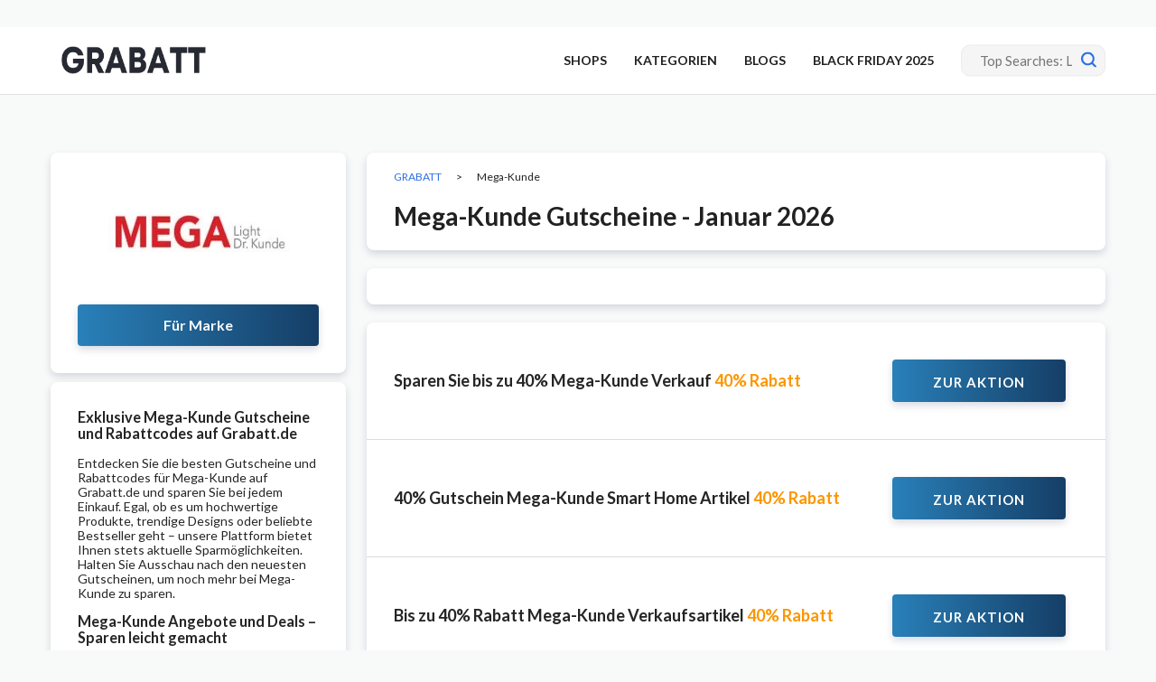

--- FILE ---
content_type: text/html; charset=UTF-8
request_url: https://www.grabatt.de/shop/mega-kunde/
body_size: 11793
content:
<!DOCTYPE html><html lang="de" xmlns:og="http://opengraphprotocol.org/schema/" xmlns:fb="http://www.facebook.com/2008/fbml"><head><meta charset="UTF-8"><meta name="viewport" content="width=device-width, initial-scale=1"><link rel="profile" href="http://gmpg.org/xfn/11"><link rel="pingback" href="https://www.grabatt.de/xmlrpc.php"><meta name='robots' content='index, follow, max-image-preview:large, max-snippet:-1, max-video-preview:-1' /><link type="text/css" media="all" href="https://www.grabatt.de/wp-content/cache/breeze-minification/css/breeze_f0e83539fb497e4ee0a50637c393c93cfd5342ca06a090efd43769e05b97273cbbb7552f5784f2c09e48902902b275e9beac603e335d592ca4ffdeff12d35985.css" rel="stylesheet" /><link type="text/css" media="all" href="https://www.grabatt.de/wp-content/cache/breeze-minification/css/breeze_d91467d5f6c6227adf8ac85968908a7b106eff8d40a1acd4679e5560a2d8dca31d3d10c4518b5b3d0fa3db653ac21520c271d21fe95f64b7ad077c9250df1051.css" rel="stylesheet" /><link type="text/css" media="all" href="https://www.grabatt.de/wp-content/cache/breeze-minification/css/breeze_53baa549609ebf4805d7c3e627c0d51361f34af440e8e4b8e2df771c16657e254f5bd61f8cb5eba1b64b5790350207507c74298a07835de2c0b0ad56eacb88f5.css" rel="stylesheet" /><link type="text/css" media="all" href="https://www.grabatt.de/wp-content/cache/breeze-minification/css/breeze_db280cf3e2796076bc0404f585cfa7a608711f28ecb9716a3f3751f3f8ee8580ae8124a1df708b76a8a80c64cd25b2a9f44900de4f2f0469ad583cee696c4dca.css" rel="stylesheet" /><link type="text/css" media="all" href="https://www.grabatt.de/wp-content/cache/breeze-minification/css/breeze_82811ef42abd80cbebd4a74d35475fc3871478fc25a486b08bb7e04921b7824db56c56b2191e9ab56a421552b483a2e64f966396711e5f248afae9d1ded22cb2.css" rel="stylesheet" /><link type="text/css" media="all" href="https://www.grabatt.de/wp-content/cache/breeze-minification/css/breeze_f72c53114cd9ecb4297fb0d3d7bf4d81170e42e2843c882e9f3b13026513d2bb496b0933da68757659e89ca514b1732c933e65c09f934dc24641d7b920ffdee5.css" rel="stylesheet" /><link type="text/css" media="all" href="https://www.grabatt.de/wp-content/cache/breeze-minification/css/breeze_807e7a919ec95d6b6b3743b93c8a5012f48672f215ea5a102af2db33d65bda2f03b23aeeee5d4ad9b00de84ab14ea1774dae7d09eaa289983e112f85e7468bb9.css" rel="stylesheet" /><link type="text/css" media="all" href="https://www.grabatt.de/wp-content/cache/breeze-minification/css/breeze_4565b1432ece739e2271d14aeea4700f21fd92115dfb6d3047b93c2be1b8b46d63f99a8b3ef1855fa0c9a076f6e5f719f2c2ca3f9ff2d9c4e482f2b5e70d895a.css" rel="stylesheet" /><link type="text/css" media="all" href="https://www.grabatt.de/wp-content/cache/breeze-minification/css/breeze_7cc8820cf83605becb0afe1f41f412c6e6d6f15e1bfc76845250b1bac1d94d8db200a4bd4208253112241671cc842c54d9044537f821fd76f914bc8c87af7d15.css" rel="stylesheet" /><link type="text/css" media="all" href="https://www.grabatt.de/wp-content/cache/breeze-minification/css/breeze_5c6cbe058c76b58920a675490ad0c78c573ac883bc5d4ba9b1374726ded7b0693b67695241c6329ef7626fbb126402dd982932a317967a396f5f0e1662cc1260.css" rel="stylesheet" /><link type="text/css" media="all" href="https://www.grabatt.de/wp-content/cache/breeze-minification/css/breeze_20b506845e9c6d54b693e9b21c729a33dd167db264eae553254dacb233b1c38369bdec39cc87ddc3390c45a9621bf4607a7c399c6d2182b9611c285ad28e6f1c.css" rel="stylesheet" /><link type="text/css" media="all" href="https://www.grabatt.de/wp-content/cache/breeze-minification/css/breeze_5bd219bb694c696ef49c6e045403ad5a7ac2e5b899b5c2f0268091c63b3f35b02429734e96288ba475b3ad7d2c6fa0937a93e4db27ba21801523bb3e677a362a.css" rel="stylesheet" /><link type="text/css" media="all" href="https://www.grabatt.de/wp-content/cache/breeze-minification/css/breeze_f8aef6d48e948735239f3a62d5840e2ad40410e8ac44e785619e314dee936e8a6301dbecac283d59dd6352636592552b04ef206b039fceaffac9caeb20640e18.css" rel="stylesheet" /><link type="text/css" media="all" href="https://www.grabatt.de/wp-content/cache/breeze-minification/css/breeze_c0ca293813e9e7384bb2dcb28f710105c0b1c4ac46677ec7bfb41403a3302b29eb3e9220e2d29e43867d65ecb30eb623e978751f43e24855de61da74a00daf07.css" rel="stylesheet" /><title>Mega-Kunde Gutschein - 40% Rabatt + mehr | Januar 2026</title><meta name="description" content="Beste Lichtsammlung - Sparen Sie mehr mit Mega-Kunde Gutschein - Finden Sie den neuesten Mega-Kunde Gutscheincode - Kostenloser Versand" /><meta property="og:locale" content="de_DE" /><meta property="og:type" content="article" /><meta property="og:title" content="Mega-Kunde Gutschein - 40% Rabatt + mehr | Januar 2026" /><meta property="og:description" content="Beste Lichtsammlung - Sparen Sie mehr mit Mega-Kunde Gutschein - Finden Sie den neuesten Mega-Kunde Gutscheincode - Kostenloser Versand" /><meta property="og:url" content="https://www.grabatt.de/shop/mega-kunde/" /><meta property="og:site_name" content="GRABATT" /><meta name="twitter:card" content="summary_large_image" /> <script type="application/ld+json" class="yoast-schema-graph">{"@context":"https://schema.org","@graph":[{"@type":"CollectionPage","@id":"https://www.grabatt.de/shop/mega-kunde/","url":"https://www.grabatt.de/shop/mega-kunde/","name":"Mega-Kunde Gutschein - 40% Rabatt + mehr | Januar 2026","isPartOf":{"@id":"https://www.grabatt.de/#website"},"description":"Beste Lichtsammlung - Sparen Sie mehr mit Mega-Kunde Gutschein - Finden Sie den neuesten Mega-Kunde Gutscheincode - Kostenloser Versand","breadcrumb":{"@id":"https://www.grabatt.de/shop/mega-kunde/#breadcrumb"},"inLanguage":"de"},{"@type":"BreadcrumbList","@id":"https://www.grabatt.de/shop/mega-kunde/#breadcrumb","itemListElement":[{"@type":"ListItem","position":1,"name":"Home","item":"https://www.grabatt.de/"},{"@type":"ListItem","position":2,"name":"Mega-Kunde"}]},{"@type":"WebSite","@id":"https://www.grabatt.de/#website","url":"https://www.grabatt.de/","name":"GRABATT","description":"Ihre Plattform f&uuml;r exklusive Rabatte und maximale Einsparungen","publisher":{"@id":"https://www.grabatt.de/#organization"},"potentialAction":[{"@type":"SearchAction","target":{"@type":"EntryPoint","urlTemplate":"https://www.grabatt.de/?s={search_term_string}"},"query-input":"required name=search_term_string"}],"inLanguage":"de"},{"@type":"Organization","@id":"https://www.grabatt.de/#organization","name":"Grabatt.de","url":"https://www.grabatt.de/","logo":{"@type":"ImageObject","inLanguage":"de","@id":"https://www.grabatt.de/#/schema/logo/image/","url":"https://www.grabatt.de/wp-content/uploads/2020/01/grabatt-logo.png","contentUrl":"https://www.grabatt.de/wp-content/uploads/2020/01/grabatt-logo.png","width":270,"height":51,"caption":"Grabatt.de"},"image":{"@id":"https://www.grabatt.de/#/schema/logo/image/"}}]}</script> <link rel='dns-prefetch' href='//fonts.googleapis.com' /><link rel='dns-prefetch' href='//www.googletagmanager.com' /><link rel='preconnect' href='https://fonts.gstatic.com' crossorigin /><link rel="alternate" type="application/rss+xml" title="GRABATT &raquo; Feed" href="https://www.grabatt.de/feed/" /><link rel="alternate" type="application/rss+xml" title="GRABATT &raquo; Coupon Store-Feed f&uuml;r Mega-Kunde" href="https://www.grabatt.de/shop/mega-kunde/feed/" /><link rel="preload" as="style" href="https://fonts.googleapis.com/css?family=Lato:100,300,400,700,900,100italic,300italic,400italic,700italic,900italic&#038;display=swap&#038;ver=1763996213" /><link rel="stylesheet" href="https://fonts.googleapis.com/css?family=Lato:100,300,400,700,900,100italic,300italic,400italic,700italic,900italic&#038;display=swap&#038;ver=1763996213" media="print" onload="this.media='all'"><noscript><link rel="stylesheet" href="https://fonts.googleapis.com/css?family=Lato:100,300,400,700,900,100italic,300italic,400italic,700italic,900italic&#038;display=swap&#038;ver=1763996213" /></noscript><script type='text/javascript' id='breeze-prefetch-js-extra'>/*  */
var breeze_prefetch = {"local_url":"https:\/\/www.grabatt.de","ignore_remote_prefetch":"1","ignore_list":["wp-admin","wp-login.php"]};
/*  */</script> <script type='text/javascript' src='https://www.grabatt.de/wp-content/plugins/breeze/assets/js/js-front-end/breeze-prefetch-links.min.js?ver=2.1.14' id='breeze-prefetch-js'></script> <script type='text/javascript' src='https://www.grabatt.de/wp-includes/js/jquery/jquery.min.js?ver=3.7.0' id='jquery-core-js'></script> <script type='text/javascript' src='https://www.grabatt.de/wp-includes/js/jquery/jquery-migrate.min.js?ver=3.4.1' id='jquery-migrate-js'></script> <script type='text/javascript' src='https://www.grabatt.de/wp-content/themes/wp-coupon/assets/js/libs/semantic.js?ver=1.2.8.159375454179' id='wpcoupon_semantic-js'></script> <!--[if lt IE 8]> <script type='text/javascript' src='https://www.grabatt.de/wp-includes/js/json2.min.js?ver=2015-05-03' id='json2-js'></script> <![endif]--><link rel="https://api.w.org/" href="https://www.grabatt.de/wp-json/" /><link rel="EditURI" type="application/rsd+xml" title="RSD" href="https://www.grabatt.de/xmlrpc.php?rsd" /><meta name="generator" content="Redux 4.4.11" /><meta name="generator" content="Site Kit by Google 1.163.0" /><meta name="19027246ba2bc84" content="a49f2853c86598d7b99bf8cb535f8f76" /><!--[if lt IE 9]><script src="https://www.grabatt.de/wp-content/themes/wp-coupon/assets/js/libs/html5.min.js"></script><![endif]--><link rel="canonical" href="https://www.grabatt.de/shop/mega-kunde/"><meta name="google-site-verification" content="-s1uZjeTFFTT5I2a4xndxQP6j49nIGNckKiaD4nIfw4"> <script async src="https://www.googletagmanager.com/gtag/js?id=G-HRFP0NSJJJ"></script> <script>window.dataLayer = window.dataLayer || [];
    function gtag(){dataLayer.push(arguments);}
    gtag('js', new Date());

    gtag('config', 'G-HRFP0NSJJJ');</script> <link rel="icon" href="https://www.grabatt.de/wp-content/uploads/2025/11/cropped-favvv-32x32.png" sizes="32x32" /><link rel="icon" href="https://www.grabatt.de/wp-content/uploads/2025/11/cropped-favvv-192x192.png" sizes="192x192" /><link rel="apple-touch-icon" href="https://www.grabatt.de/wp-content/uploads/2025/11/cropped-favvv-180x180.png" /><meta name="msapplication-TileImage" content="https://www.grabatt.de/wp-content/uploads/2025/11/cropped-favvv-270x270.png" /></head><body class="archive tax-coupon_store term-mega-kunde term-2839 chrome osx"><div id="page" class="hfeed site"><header id="masthead" class="site-header" role="banner"><div class="primary-header"><div class="container"><div class="logo_area"> <a href="https://www.grabatt.de/" title="GRABATT" rel="home"> <img data-no-lazy="true" src="https://www.grabatt.de/wp-content/uploads/2025/11/grabaatt-site-logo.png" alt="GRABATT" width="180" height="51" /> </a></div><div class="top-navigation"><div class="header-navigation"><nav class="primary-navigation" role="navigation"><div id="nav-toggle"><i class="content icon"></i></div><ul class="st-menu"><li id="menu-item-56356" class="menu-item menu-item-type-post_type menu-item-object-page menu-item-56356"><a href="https://www.grabatt.de/all-stores/">SHOPS</a></li><li id="menu-item-161866" class="menu-item menu-item-type-post_type menu-item-object-page menu-item-161866"><a href="https://www.grabatt.de/kategorien/">KATEGORIEN</a></li><li id="menu-item-58" class="menu-item menu-item-type-post_type menu-item-object-page current_page_parent menu-item-58"><a href="https://www.grabatt.de/blogs/">BLOGS</a></li><li id="menu-item-172263" class="menu-item menu-item-type-post_type menu-item-object-page menu-item-172263"><a href="https://www.grabatt.de/kategorien/top-angebote/">BLACK FRIDAY 2025</a></li></ul></nav></div><div class="header_search"><form action="https://www.grabatt.de/" method="get" id="header-search"><div class="header-search-input"> <span class="search-icon"><svg xmlns="http://www.w3.org/2000/svg" width="17" height="17" viewBox="0 0 17 17" fill="none"> <path d="M16.6884 15.1904L13.398 11.8987C15.86 8.60861 15.1887 3.94566 11.8987 1.48369C8.60861 -0.978282 3.94566 -0.306983 1.48369 2.98307C-0.978282 6.27311 -0.306983 10.9361 2.98307 13.398C5.6259 15.3757 9.25579 15.3757 11.8987 13.398L15.1904 16.6897C15.604 17.1034 16.2747 17.1034 16.6883 16.6897C17.102 16.2761 17.102 15.6054 16.6883 15.1918L16.6884 15.1904ZM7.46829 12.7627C4.54426 12.7627 2.17388 10.3923 2.17388 7.46829C2.17388 4.54426 4.54426 2.17388 7.46829 2.17388C10.3923 2.17388 12.7627 4.54426 12.7627 7.46829C12.7596 10.391 10.391 12.7596 7.46829 12.7627Z" fill="#2E6EE8"/> </svg></span> <input autocomplete="off" class="prompt" name="s" placeholder="Top Searches: Lidl, ASOS, Rakuten, Douglas, Bonprix,..." type="text"><div class="res-out"><div class="results"></div></div></div><div class="clear"></div></form></div></div></div></div></header><div id="content" class="site-content"><div id="content-wrap" class="container no-sidebar"><div id="store-primary" class="content-area"><main id="main" class="site-main coupon-store-main" role="main"><div class="mobile-box" id="store-logo"><div class="header-store-thumb"> <a rel="nofollow" title="Shop Mega-Kunde" href="javascript:void(0)"> <img class="attachment-wpcoupon_small_thumb size-wpcoupon_small_thumb br-lazy" src="[data-uri]" data-breeze="https://www.grabatt.de/wp-content/uploads/2019/12/Mega-Kunde-1-200x115.jpg" width="200" height="115"   alt="" decoding="async" title="Mega-Kunde-1" /> </a></div> <a rel="nofollow" class="shop-btn" title="Shop Mega-Kunde" href="https://www.grabatt.de/go-store/2839"> F&uuml;r Marke </a></div><div id="store-coupons-head" class="store-coupons-head blk"><div class="ui breadcrumb breadcrumbs" xmlns:v="http://rdf.data-vocabulary.org/#"><span property="itemListElement" typeof="ListItem"><a property="item" typeof="WebPage" title="Gehe zu GRABATT." href="https://www.grabatt.de" class="home" ><span property="name">GRABATT</span></a><meta property="position" content="1"></span> &gt; <span property="itemListElement" typeof="ListItem"><span property="name" class="archive taxonomy coupon_store current-item">Mega-Kunde</span><meta property="url" content="https://www.grabatt.de/shop/mega-kunde/"><meta property="position" content="2"></span></div><h1 class="heading-main">Mega-Kunde Gutscheine - Januar 2026</h1></div><div class="store-descriptions"></div><section id="coupon-listings-store" class=" wpb_content_element"><div class="ajax-coupons"><div class="store-listings st-list-coupons couponstore-tpl-full"><div class='store-coupons-blk'><div class="store-item-coupon"><div class="coupon-info"><div class="coupon-title"> <a
title="Sparen Sie bis zu 40% Mega-Kunde Verkauf"
rel="nofollow"
class="coupon-link"
data-type="sale"
data-coupon-id="100579"
data-aff-url="https://www.grabatt.de/out/100579"
data-code=""
href="https://www.grabatt.de/shop/mega-kunde/100579/">Sparen Sie bis zu 40% Mega-Kunde Verkauf <span>40% Rabatt</span> </a></div></div><div class="coupon-detail coupon-button-type"> <a rel="nofollow" data-type="sale" data-coupon-id="100579" data-aff-url="https://www.grabatt.de/out/100579" class="coupon-deal coupon-button getdeal-btn" href="https://www.grabatt.de/shop/mega-kunde/100579/"><span class="btn-cm-txt">Zur Aktion</span> <i class="arrow right icon"></i></a></div><div data-modal-id="100579" class="ui modal coupon-modal coupon-code-modal"><div class="scrolling content"><div class="coupon-header clearfix"><div class="coupon-store-thumb"> <img class="attachment-wpcoupon_medium-thumb size-wpcoupon_medium-thumb br-lazy" src="[data-uri]" data-breeze="https://www.grabatt.de/wp-content/uploads/2019/12/Mega-Kunde-1.jpg" width="400" height="200"   alt="" decoding="async" title="Mega-Kunde-1" loading="lazy" data-brsrcset="https://www.grabatt.de/wp-content/uploads/2019/12/Mega-Kunde-1.jpg 400w, https://www.grabatt.de/wp-content/uploads/2019/12/Mega-Kunde-1-300x150.jpg 300w" data-brsizes="(max-width: 400px) 100vw, 400px" /></div><div class="coupon-title" title="Sparen Sie bis zu 40% Mega-Kunde Verkauf">Mega-Kunde Gutscheine - Januar 2026</div><div class="coupon-tagline">Sparen Sie bis zu 40% Mega-Kunde Verkauf</div> <span class="close icon"><svg xmlns="http://www.w3.org/2000/svg" width="14" height="14" viewBox="0 0 14 14" fill="none"><path d="M8.28261 7.01168L13.7339 1.56019C14.0887 1.2056 14.0887 0.632263 13.7339 0.277666C13.3793 -0.0769304 12.806 -0.0769304 12.4514 0.277666L6.99992 5.72915L1.5486 0.277666C1.19384 -0.0769304 0.620669 -0.0769304 0.266072 0.277666C-0.0886907 0.632263 -0.0886907 1.2056 0.266072 1.56019L5.71739 7.01168L0.266072 12.4632C-0.0886907 12.8178 -0.0886907 13.3911 0.266072 13.7457C0.442789 13.9226 0.675145 14.0114 0.907336 14.0114C1.13953 14.0114 1.37172 13.9226 1.5486 13.7457L6.99992 8.29421L12.4514 13.7457C12.6283 13.9226 12.8605 14.0114 13.0927 14.0114C13.3249 14.0114 13.5571 13.9226 13.7339 13.7457C14.0887 13.3911 14.0887 12.8178 13.7339 12.4632L8.28261 7.01168Z" fill="white" fill-opacity="0.3"/> </svg></span></div><div class="coupon-content"><div class="modal-code"> <a class="ui button btn btn_secondary deal-actived" target="_blank" rel="nofollow" href="https://www.grabatt.de/out/100579">Angebot aktivieren</a></div></div></div></div></div><div class="store-item-coupon"><div class="coupon-info"><div class="coupon-title"> <a
title="40% Gutschein Mega-Kunde Smart Home Artikel"
rel="nofollow"
class="coupon-link"
data-type="sale"
data-coupon-id="96943"
data-aff-url="https://www.grabatt.de/out/96943"
data-code=""
href="https://www.grabatt.de/shop/mega-kunde/96943/">40% Gutschein Mega-Kunde Smart Home Artikel <span>40% Rabatt</span> </a></div></div><div class="coupon-detail coupon-button-type"> <a rel="nofollow" data-type="sale" data-coupon-id="96943" data-aff-url="https://www.grabatt.de/out/96943" class="coupon-deal coupon-button getdeal-btn" href="https://www.grabatt.de/shop/mega-kunde/96943/"><span class="btn-cm-txt">Zur Aktion</span> <i class="arrow right icon"></i></a></div><div data-modal-id="96943" class="ui modal coupon-modal coupon-code-modal"><div class="scrolling content"><div class="coupon-header clearfix"><div class="coupon-store-thumb"> <img class="attachment-wpcoupon_medium-thumb size-wpcoupon_medium-thumb br-lazy" src="[data-uri]" data-breeze="https://www.grabatt.de/wp-content/uploads/2019/12/Mega-Kunde-1.jpg" width="400" height="200"   alt="" decoding="async" title="Mega-Kunde-1" loading="lazy" data-brsrcset="https://www.grabatt.de/wp-content/uploads/2019/12/Mega-Kunde-1.jpg 400w, https://www.grabatt.de/wp-content/uploads/2019/12/Mega-Kunde-1-300x150.jpg 300w" data-brsizes="(max-width: 400px) 100vw, 400px" /></div><div class="coupon-title" title="40% Gutschein Mega-Kunde Smart Home Artikel">Mega-Kunde Gutscheine - Januar 2026</div><div class="coupon-tagline">40% Gutschein Mega-Kunde Smart Home Artikel</div> <span class="close icon"><svg xmlns="http://www.w3.org/2000/svg" width="14" height="14" viewBox="0 0 14 14" fill="none"><path d="M8.28261 7.01168L13.7339 1.56019C14.0887 1.2056 14.0887 0.632263 13.7339 0.277666C13.3793 -0.0769304 12.806 -0.0769304 12.4514 0.277666L6.99992 5.72915L1.5486 0.277666C1.19384 -0.0769304 0.620669 -0.0769304 0.266072 0.277666C-0.0886907 0.632263 -0.0886907 1.2056 0.266072 1.56019L5.71739 7.01168L0.266072 12.4632C-0.0886907 12.8178 -0.0886907 13.3911 0.266072 13.7457C0.442789 13.9226 0.675145 14.0114 0.907336 14.0114C1.13953 14.0114 1.37172 13.9226 1.5486 13.7457L6.99992 8.29421L12.4514 13.7457C12.6283 13.9226 12.8605 14.0114 13.0927 14.0114C13.3249 14.0114 13.5571 13.9226 13.7339 13.7457C14.0887 13.3911 14.0887 12.8178 13.7339 12.4632L8.28261 7.01168Z" fill="white" fill-opacity="0.3"/> </svg></span></div><div class="coupon-content"><div class="modal-code"> <a class="ui button btn btn_secondary deal-actived" target="_blank" rel="nofollow" href="https://www.grabatt.de/out/96943">Angebot aktivieren</a></div></div></div></div></div><div class="store-item-coupon"><div class="coupon-info"><div class="coupon-title"> <a
title="Bis zu 40% Rabatt Mega-Kunde Verkaufsartikel"
rel="nofollow"
class="coupon-link"
data-type="sale"
data-coupon-id="93215"
data-aff-url="https://www.grabatt.de/out/93215"
data-code=""
href="https://www.grabatt.de/shop/mega-kunde/93215/">Bis zu 40% Rabatt Mega-Kunde Verkaufsartikel <span>40% Rabatt</span> </a></div></div><div class="coupon-detail coupon-button-type"> <a rel="nofollow" data-type="sale" data-coupon-id="93215" data-aff-url="https://www.grabatt.de/out/93215" class="coupon-deal coupon-button getdeal-btn" href="https://www.grabatt.de/shop/mega-kunde/93215/"><span class="btn-cm-txt">Zur Aktion</span> <i class="arrow right icon"></i></a></div><div data-modal-id="93215" class="ui modal coupon-modal coupon-code-modal"><div class="scrolling content"><div class="coupon-header clearfix"><div class="coupon-store-thumb"> <img class="attachment-wpcoupon_medium-thumb size-wpcoupon_medium-thumb br-lazy" src="[data-uri]" data-breeze="https://www.grabatt.de/wp-content/uploads/2019/12/Mega-Kunde-1.jpg" width="400" height="200"   alt="" decoding="async" title="Mega-Kunde-1" loading="lazy" data-brsrcset="https://www.grabatt.de/wp-content/uploads/2019/12/Mega-Kunde-1.jpg 400w, https://www.grabatt.de/wp-content/uploads/2019/12/Mega-Kunde-1-300x150.jpg 300w" data-brsizes="(max-width: 400px) 100vw, 400px" /></div><div class="coupon-title" title="Bis zu 40% Rabatt Mega-Kunde Verkaufsartikel">Mega-Kunde Gutscheine - Januar 2026</div><div class="coupon-tagline">Bis zu 40% Rabatt Mega-Kunde Verkaufsartikel</div> <span class="close icon"><svg xmlns="http://www.w3.org/2000/svg" width="14" height="14" viewBox="0 0 14 14" fill="none"><path d="M8.28261 7.01168L13.7339 1.56019C14.0887 1.2056 14.0887 0.632263 13.7339 0.277666C13.3793 -0.0769304 12.806 -0.0769304 12.4514 0.277666L6.99992 5.72915L1.5486 0.277666C1.19384 -0.0769304 0.620669 -0.0769304 0.266072 0.277666C-0.0886907 0.632263 -0.0886907 1.2056 0.266072 1.56019L5.71739 7.01168L0.266072 12.4632C-0.0886907 12.8178 -0.0886907 13.3911 0.266072 13.7457C0.442789 13.9226 0.675145 14.0114 0.907336 14.0114C1.13953 14.0114 1.37172 13.9226 1.5486 13.7457L6.99992 8.29421L12.4514 13.7457C12.6283 13.9226 12.8605 14.0114 13.0927 14.0114C13.3249 14.0114 13.5571 13.9226 13.7339 13.7457C14.0887 13.3911 14.0887 12.8178 13.7339 12.4632L8.28261 7.01168Z" fill="white" fill-opacity="0.3"/> </svg></span></div><div class="coupon-content"><div class="modal-code"> <a class="ui button btn btn_secondary deal-actived" target="_blank" rel="nofollow" href="https://www.grabatt.de/out/93215">Angebot aktivieren</a></div></div></div></div></div><div class="store-item-coupon"><div class="coupon-info"><div class="coupon-title"> <a
title="Bis zu 35% Rabatt Mega-Kunde Au&szlig;enleuchten"
rel="nofollow"
class="coupon-link"
data-type="sale"
data-coupon-id="77198"
data-aff-url="https://www.grabatt.de/out/77198"
data-code=""
href="https://www.grabatt.de/shop/mega-kunde/77198/">Bis zu 35% Rabatt Mega-Kunde Au&szlig;enleuchten <span>35% Rabatt</span> </a></div></div><div class="coupon-detail coupon-button-type"> <a rel="nofollow" data-type="sale" data-coupon-id="77198" data-aff-url="https://www.grabatt.de/out/77198" class="coupon-deal coupon-button getdeal-btn" href="https://www.grabatt.de/shop/mega-kunde/77198/"><span class="btn-cm-txt">Zur Aktion</span> <i class="arrow right icon"></i></a></div><div data-modal-id="77198" class="ui modal coupon-modal coupon-code-modal"><div class="scrolling content"><div class="coupon-header clearfix"><div class="coupon-store-thumb"> <img class="attachment-wpcoupon_medium-thumb size-wpcoupon_medium-thumb br-lazy" src="[data-uri]" data-breeze="https://www.grabatt.de/wp-content/uploads/2019/12/Mega-Kunde-1.jpg" width="400" height="200"   alt="" decoding="async" title="Mega-Kunde-1" loading="lazy" data-brsrcset="https://www.grabatt.de/wp-content/uploads/2019/12/Mega-Kunde-1.jpg 400w, https://www.grabatt.de/wp-content/uploads/2019/12/Mega-Kunde-1-300x150.jpg 300w" data-brsizes="(max-width: 400px) 100vw, 400px" /></div><div class="coupon-title" title="Bis zu 35% Rabatt Mega-Kunde Au&szlig;enleuchten">Mega-Kunde Gutscheine - Januar 2026</div><div class="coupon-tagline">Bis zu 35% Rabatt Mega-Kunde Au&szlig;enleuchten</div> <span class="close icon"><svg xmlns="http://www.w3.org/2000/svg" width="14" height="14" viewBox="0 0 14 14" fill="none"><path d="M8.28261 7.01168L13.7339 1.56019C14.0887 1.2056 14.0887 0.632263 13.7339 0.277666C13.3793 -0.0769304 12.806 -0.0769304 12.4514 0.277666L6.99992 5.72915L1.5486 0.277666C1.19384 -0.0769304 0.620669 -0.0769304 0.266072 0.277666C-0.0886907 0.632263 -0.0886907 1.2056 0.266072 1.56019L5.71739 7.01168L0.266072 12.4632C-0.0886907 12.8178 -0.0886907 13.3911 0.266072 13.7457C0.442789 13.9226 0.675145 14.0114 0.907336 14.0114C1.13953 14.0114 1.37172 13.9226 1.5486 13.7457L6.99992 8.29421L12.4514 13.7457C12.6283 13.9226 12.8605 14.0114 13.0927 14.0114C13.3249 14.0114 13.5571 13.9226 13.7339 13.7457C14.0887 13.3911 14.0887 12.8178 13.7339 12.4632L8.28261 7.01168Z" fill="white" fill-opacity="0.3"/> </svg></span></div><div class="coupon-content"><div class="modal-code"> <a class="ui button btn btn_secondary deal-actived" target="_blank" rel="nofollow" href="https://www.grabatt.de/out/77198">Angebot aktivieren</a></div></div></div></div></div><div class="store-item-coupon"><div class="coupon-info"><div class="coupon-title"> <a
title="30% Gutschein Mega-Kunde LED Birnen"
rel="nofollow"
class="coupon-link"
data-type="sale"
data-coupon-id="77197"
data-aff-url="https://www.grabatt.de/out/77197"
data-code=""
href="https://www.grabatt.de/shop/mega-kunde/77197/">30% Gutschein Mega-Kunde LED Birnen <span>30% Rabatt</span> </a></div></div><div class="coupon-detail coupon-button-type"> <a rel="nofollow" data-type="sale" data-coupon-id="77197" data-aff-url="https://www.grabatt.de/out/77197" class="coupon-deal coupon-button getdeal-btn" href="https://www.grabatt.de/shop/mega-kunde/77197/"><span class="btn-cm-txt">Zur Aktion</span> <i class="arrow right icon"></i></a></div><div data-modal-id="77197" class="ui modal coupon-modal coupon-code-modal"><div class="scrolling content"><div class="coupon-header clearfix"><div class="coupon-store-thumb"> <img class="attachment-wpcoupon_medium-thumb size-wpcoupon_medium-thumb br-lazy" src="[data-uri]" data-breeze="https://www.grabatt.de/wp-content/uploads/2019/12/Mega-Kunde-1.jpg" width="400" height="200"   alt="" decoding="async" title="Mega-Kunde-1" loading="lazy" data-brsrcset="https://www.grabatt.de/wp-content/uploads/2019/12/Mega-Kunde-1.jpg 400w, https://www.grabatt.de/wp-content/uploads/2019/12/Mega-Kunde-1-300x150.jpg 300w" data-brsizes="(max-width: 400px) 100vw, 400px" /></div><div class="coupon-title" title="30% Gutschein Mega-Kunde LED Birnen">Mega-Kunde Gutscheine - Januar 2026</div><div class="coupon-tagline">30% Gutschein Mega-Kunde LED Birnen</div> <span class="close icon"><svg xmlns="http://www.w3.org/2000/svg" width="14" height="14" viewBox="0 0 14 14" fill="none"><path d="M8.28261 7.01168L13.7339 1.56019C14.0887 1.2056 14.0887 0.632263 13.7339 0.277666C13.3793 -0.0769304 12.806 -0.0769304 12.4514 0.277666L6.99992 5.72915L1.5486 0.277666C1.19384 -0.0769304 0.620669 -0.0769304 0.266072 0.277666C-0.0886907 0.632263 -0.0886907 1.2056 0.266072 1.56019L5.71739 7.01168L0.266072 12.4632C-0.0886907 12.8178 -0.0886907 13.3911 0.266072 13.7457C0.442789 13.9226 0.675145 14.0114 0.907336 14.0114C1.13953 14.0114 1.37172 13.9226 1.5486 13.7457L6.99992 8.29421L12.4514 13.7457C12.6283 13.9226 12.8605 14.0114 13.0927 14.0114C13.3249 14.0114 13.5571 13.9226 13.7339 13.7457C14.0887 13.3911 14.0887 12.8178 13.7339 12.4632L8.28261 7.01168Z" fill="white" fill-opacity="0.3"/> </svg></span></div><div class="coupon-content"><div class="modal-code"> <a class="ui button btn btn_secondary deal-actived" target="_blank" rel="nofollow" href="https://www.grabatt.de/out/77197">Angebot aktivieren</a></div></div></div></div></div><div class="store-item-coupon"><div class="coupon-info"><div class="coupon-title"> <a
title="30% Rabatt Mega-Kunde Verkauf Artikel"
rel="nofollow"
class="coupon-link"
data-type="sale"
data-coupon-id="77196"
data-aff-url="https://www.grabatt.de/out/77196"
data-code=""
href="https://www.grabatt.de/shop/mega-kunde/77196/">30% Rabatt Mega-Kunde Verkauf Artikel <span>30% Rabatt</span> </a></div></div><div class="coupon-detail coupon-button-type"> <a rel="nofollow" data-type="sale" data-coupon-id="77196" data-aff-url="https://www.grabatt.de/out/77196" class="coupon-deal coupon-button getdeal-btn" href="https://www.grabatt.de/shop/mega-kunde/77196/"><span class="btn-cm-txt">Zur Aktion</span> <i class="arrow right icon"></i></a></div><div data-modal-id="77196" class="ui modal coupon-modal coupon-code-modal"><div class="scrolling content"><div class="coupon-header clearfix"><div class="coupon-store-thumb"> <img class="attachment-wpcoupon_medium-thumb size-wpcoupon_medium-thumb br-lazy" src="[data-uri]" data-breeze="https://www.grabatt.de/wp-content/uploads/2019/12/Mega-Kunde-1.jpg" width="400" height="200"   alt="" decoding="async" title="Mega-Kunde-1" loading="lazy" data-brsrcset="https://www.grabatt.de/wp-content/uploads/2019/12/Mega-Kunde-1.jpg 400w, https://www.grabatt.de/wp-content/uploads/2019/12/Mega-Kunde-1-300x150.jpg 300w" data-brsizes="(max-width: 400px) 100vw, 400px" /></div><div class="coupon-title" title="30% Rabatt Mega-Kunde Verkauf Artikel">Mega-Kunde Gutscheine - Januar 2026</div><div class="coupon-tagline">30% Rabatt Mega-Kunde Verkauf Artikel</div> <span class="close icon"><svg xmlns="http://www.w3.org/2000/svg" width="14" height="14" viewBox="0 0 14 14" fill="none"><path d="M8.28261 7.01168L13.7339 1.56019C14.0887 1.2056 14.0887 0.632263 13.7339 0.277666C13.3793 -0.0769304 12.806 -0.0769304 12.4514 0.277666L6.99992 5.72915L1.5486 0.277666C1.19384 -0.0769304 0.620669 -0.0769304 0.266072 0.277666C-0.0886907 0.632263 -0.0886907 1.2056 0.266072 1.56019L5.71739 7.01168L0.266072 12.4632C-0.0886907 12.8178 -0.0886907 13.3911 0.266072 13.7457C0.442789 13.9226 0.675145 14.0114 0.907336 14.0114C1.13953 14.0114 1.37172 13.9226 1.5486 13.7457L6.99992 8.29421L12.4514 13.7457C12.6283 13.9226 12.8605 14.0114 13.0927 14.0114C13.3249 14.0114 13.5571 13.9226 13.7339 13.7457C14.0887 13.3911 14.0887 12.8178 13.7339 12.4632L8.28261 7.01168Z" fill="white" fill-opacity="0.3"/> </svg></span></div><div class="coupon-content"><div class="modal-code"> <a class="ui button btn btn_secondary deal-actived" target="_blank" rel="nofollow" href="https://www.grabatt.de/out/77196">Angebot aktivieren</a></div></div></div></div></div><div class="store-item-coupon"><div class="coupon-info"><div class="coupon-title"> <a
title="30% Rabatt Mega Kunde gl&auml;nzend Artikel"
rel="nofollow"
class="coupon-link"
data-type="sale"
data-coupon-id="77195"
data-aff-url="https://www.grabatt.de/out/77195"
data-code=""
href="https://www.grabatt.de/shop/mega-kunde/77195/">30% Rabatt Mega Kunde gl&auml;nzend Artikel <span>30% Rabatt</span> </a></div></div><div class="coupon-detail coupon-button-type"> <a rel="nofollow" data-type="sale" data-coupon-id="77195" data-aff-url="https://www.grabatt.de/out/77195" class="coupon-deal coupon-button getdeal-btn" href="https://www.grabatt.de/shop/mega-kunde/77195/"><span class="btn-cm-txt">Zur Aktion</span> <i class="arrow right icon"></i></a></div><div data-modal-id="77195" class="ui modal coupon-modal coupon-code-modal"><div class="scrolling content"><div class="coupon-header clearfix"><div class="coupon-store-thumb"> <img class="attachment-wpcoupon_medium-thumb size-wpcoupon_medium-thumb br-lazy" src="[data-uri]" data-breeze="https://www.grabatt.de/wp-content/uploads/2019/12/Mega-Kunde-1.jpg" width="400" height="200"   alt="" decoding="async" title="Mega-Kunde-1" loading="lazy" data-brsrcset="https://www.grabatt.de/wp-content/uploads/2019/12/Mega-Kunde-1.jpg 400w, https://www.grabatt.de/wp-content/uploads/2019/12/Mega-Kunde-1-300x150.jpg 300w" data-brsizes="(max-width: 400px) 100vw, 400px" /></div><div class="coupon-title" title="30% Rabatt Mega Kunde gl&auml;nzend Artikel">Mega-Kunde Gutscheine - Januar 2026</div><div class="coupon-tagline">30% Rabatt Mega Kunde gl&auml;nzend Artikel</div> <span class="close icon"><svg xmlns="http://www.w3.org/2000/svg" width="14" height="14" viewBox="0 0 14 14" fill="none"><path d="M8.28261 7.01168L13.7339 1.56019C14.0887 1.2056 14.0887 0.632263 13.7339 0.277666C13.3793 -0.0769304 12.806 -0.0769304 12.4514 0.277666L6.99992 5.72915L1.5486 0.277666C1.19384 -0.0769304 0.620669 -0.0769304 0.266072 0.277666C-0.0886907 0.632263 -0.0886907 1.2056 0.266072 1.56019L5.71739 7.01168L0.266072 12.4632C-0.0886907 12.8178 -0.0886907 13.3911 0.266072 13.7457C0.442789 13.9226 0.675145 14.0114 0.907336 14.0114C1.13953 14.0114 1.37172 13.9226 1.5486 13.7457L6.99992 8.29421L12.4514 13.7457C12.6283 13.9226 12.8605 14.0114 13.0927 14.0114C13.3249 14.0114 13.5571 13.9226 13.7339 13.7457C14.0887 13.3911 14.0887 12.8178 13.7339 12.4632L8.28261 7.01168Z" fill="white" fill-opacity="0.3"/> </svg></span></div><div class="coupon-content"><div class="modal-code"> <a class="ui button btn btn_secondary deal-actived" target="_blank" rel="nofollow" href="https://www.grabatt.de/out/77195">Angebot aktivieren</a></div></div></div></div></div><div class="store-item-coupon"><div class="coupon-info"><div class="coupon-title"> <a
title="Versandkostenfrei Ab 39&euro; Mega-Kunde"
rel="nofollow"
class="coupon-link"
data-type="sale"
data-coupon-id="77194"
data-aff-url="https://www.grabatt.de/out/77194"
data-code=""
href="https://www.grabatt.de/shop/mega-kunde/77194/">Versandkostenfrei Ab 39&euro; Mega-Kunde <span> Angebot</span> </a></div></div><div class="coupon-detail coupon-button-type"> <a rel="nofollow" data-type="sale" data-coupon-id="77194" data-aff-url="https://www.grabatt.de/out/77194" class="coupon-deal coupon-button getdeal-btn" href="https://www.grabatt.de/shop/mega-kunde/77194/"><span class="btn-cm-txt">Zur Aktion</span> <i class="arrow right icon"></i></a></div><div data-modal-id="77194" class="ui modal coupon-modal coupon-code-modal"><div class="scrolling content"><div class="coupon-header clearfix"><div class="coupon-store-thumb"> <img class="attachment-wpcoupon_medium-thumb size-wpcoupon_medium-thumb br-lazy" src="[data-uri]" data-breeze="https://www.grabatt.de/wp-content/uploads/2019/12/Mega-Kunde-1.jpg" width="400" height="200"   alt="" decoding="async" title="Mega-Kunde-1" loading="lazy" data-brsrcset="https://www.grabatt.de/wp-content/uploads/2019/12/Mega-Kunde-1.jpg 400w, https://www.grabatt.de/wp-content/uploads/2019/12/Mega-Kunde-1-300x150.jpg 300w" data-brsizes="(max-width: 400px) 100vw, 400px" /></div><div class="coupon-title" title="Versandkostenfrei Ab 39&euro; Mega-Kunde">Mega-Kunde Gutscheine - Januar 2026</div><div class="coupon-tagline">Versandkostenfrei Ab 39&euro; Mega-Kunde</div> <span class="close icon"><svg xmlns="http://www.w3.org/2000/svg" width="14" height="14" viewBox="0 0 14 14" fill="none"><path d="M8.28261 7.01168L13.7339 1.56019C14.0887 1.2056 14.0887 0.632263 13.7339 0.277666C13.3793 -0.0769304 12.806 -0.0769304 12.4514 0.277666L6.99992 5.72915L1.5486 0.277666C1.19384 -0.0769304 0.620669 -0.0769304 0.266072 0.277666C-0.0886907 0.632263 -0.0886907 1.2056 0.266072 1.56019L5.71739 7.01168L0.266072 12.4632C-0.0886907 12.8178 -0.0886907 13.3911 0.266072 13.7457C0.442789 13.9226 0.675145 14.0114 0.907336 14.0114C1.13953 14.0114 1.37172 13.9226 1.5486 13.7457L6.99992 8.29421L12.4514 13.7457C12.6283 13.9226 12.8605 14.0114 13.0927 14.0114C13.3249 14.0114 13.5571 13.9226 13.7339 13.7457C14.0887 13.3911 14.0887 12.8178 13.7339 12.4632L8.28261 7.01168Z" fill="white" fill-opacity="0.3"/> </svg></span></div><div class="coupon-content"><div class="modal-code"> <a class="ui button btn btn_secondary deal-actived" target="_blank" rel="nofollow" href="https://www.grabatt.de/out/77194">Angebot aktivieren</a></div></div></div></div></div><div class="store-item-coupon"><div class="coupon-info"><div class="coupon-title"> <a
title="20% Rabatt Mega-Kunde Light Angebote"
rel="nofollow"
class="coupon-link"
data-type="sale"
data-coupon-id="77193"
data-aff-url="https://www.grabatt.de/out/77193"
data-code=""
href="https://www.grabatt.de/shop/mega-kunde/77193/">20% Rabatt Mega-Kunde Light Angebote <span>20% Rabatt</span> </a></div></div><div class="coupon-detail coupon-button-type"> <a rel="nofollow" data-type="sale" data-coupon-id="77193" data-aff-url="https://www.grabatt.de/out/77193" class="coupon-deal coupon-button getdeal-btn" href="https://www.grabatt.de/shop/mega-kunde/77193/"><span class="btn-cm-txt">Zur Aktion</span> <i class="arrow right icon"></i></a></div><div data-modal-id="77193" class="ui modal coupon-modal coupon-code-modal"><div class="scrolling content"><div class="coupon-header clearfix"><div class="coupon-store-thumb"> <img class="attachment-wpcoupon_medium-thumb size-wpcoupon_medium-thumb br-lazy" src="[data-uri]" data-breeze="https://www.grabatt.de/wp-content/uploads/2019/12/Mega-Kunde-1.jpg" width="400" height="200"   alt="" decoding="async" title="Mega-Kunde-1" loading="lazy" data-brsrcset="https://www.grabatt.de/wp-content/uploads/2019/12/Mega-Kunde-1.jpg 400w, https://www.grabatt.de/wp-content/uploads/2019/12/Mega-Kunde-1-300x150.jpg 300w" data-brsizes="(max-width: 400px) 100vw, 400px" /></div><div class="coupon-title" title="20% Rabatt Mega-Kunde Light Angebote">Mega-Kunde Gutscheine - Januar 2026</div><div class="coupon-tagline">20% Rabatt Mega-Kunde Light Angebote</div> <span class="close icon"><svg xmlns="http://www.w3.org/2000/svg" width="14" height="14" viewBox="0 0 14 14" fill="none"><path d="M8.28261 7.01168L13.7339 1.56019C14.0887 1.2056 14.0887 0.632263 13.7339 0.277666C13.3793 -0.0769304 12.806 -0.0769304 12.4514 0.277666L6.99992 5.72915L1.5486 0.277666C1.19384 -0.0769304 0.620669 -0.0769304 0.266072 0.277666C-0.0886907 0.632263 -0.0886907 1.2056 0.266072 1.56019L5.71739 7.01168L0.266072 12.4632C-0.0886907 12.8178 -0.0886907 13.3911 0.266072 13.7457C0.442789 13.9226 0.675145 14.0114 0.907336 14.0114C1.13953 14.0114 1.37172 13.9226 1.5486 13.7457L6.99992 8.29421L12.4514 13.7457C12.6283 13.9226 12.8605 14.0114 13.0927 14.0114C13.3249 14.0114 13.5571 13.9226 13.7339 13.7457C14.0887 13.3911 14.0887 12.8178 13.7339 12.4632L8.28261 7.01168Z" fill="white" fill-opacity="0.3"/> </svg></span></div><div class="coupon-content"><div class="modal-code"> <a class="ui button btn btn_secondary deal-actived" target="_blank" rel="nofollow" href="https://www.grabatt.de/out/77193">Angebot aktivieren</a></div></div></div></div></div></div></div></div></section></main><div class="store-sidebar"><div class="side-box" id="store-logo"><div class="header-store-thumb"> <a rel="nofollow" title="Shop Mega-Kunde" href="javascript:void(0)"> <img class="attachment-wpcoupon_small_thumb size-wpcoupon_small_thumb br-lazy" src="[data-uri]" data-breeze="https://www.grabatt.de/wp-content/uploads/2019/12/Mega-Kunde-1-200x115.jpg" width="200" height="115"   alt="" decoding="async" title="Mega-Kunde-1" loading="lazy" /> </a></div> <a rel="nofollow" class="shop-btn" title="Shop Mega-Kunde" href="https://www.grabatt.de/go-store/2839"> F&uuml;r Marke </a></div><div class="side-box"><div class="about-store-new"><h3>Exklusive Mega-Kunde Gutscheine und Rabattcodes auf Grabatt.de</h3><p>Entdecken Sie die besten Gutscheine und Rabattcodes f&uuml;r Mega-Kunde auf Grabatt.de und sparen Sie bei jedem Einkauf. Egal, ob es um hochwertige Produkte, trendige Designs oder beliebte Bestseller geht &ndash; unsere Plattform bietet Ihnen stets aktuelle Sparm&ouml;glichkeiten. Halten Sie Ausschau nach den neuesten Gutscheinen, um noch mehr bei Mega-Kunde zu sparen.</p><h3>Mega-Kunde Angebote und Deals &ndash; Sparen leicht gemacht</h3><p>Mit unseren exklusiven Angeboten und Deals f&uuml;r Mega-Kunde k&ouml;nnen Sie Ihre Lieblingsprodukte zu unschlagbaren Preisen erwerben. Auf Grabatt.de finden Sie Rabatte von bis zu 50 %, die Ihnen helfen, das Beste aus Ihrem Einkauf herauszuholen. Regelm&auml;&szlig;ig aktualisierte Rabattcodes sorgen daf&uuml;r, dass Sie keine Gelegenheit verpassen, bei Mega-Kunde g&uuml;nstiger einzukaufen.</p><h3>Zus&auml;tzlich sparen mit Cashback auf Grabatt.de</h3><p>Maximieren Sie Ihre Ersparnisse mit Cashback-Angeboten, die Sie bei jedem Einkauf bei Mega-Kunde erhalten k&ouml;nnen. Kombinieren Sie Rabattcodes mit Cashback-Optionen, um das Maximum aus Ihrem Einkaufserlebnis herauszuholen. Besuchen Sie Grabatt.de regelm&auml;&szlig;ig, um die neuesten Gutscheine, Angebote und Cashback-M&ouml;glichkeiten f&uuml;r Mega-Kunde zu entdecken &ndash; alles an einem Ort!</p></div></div><div class="side-box"><h3>Bewerte Mega-Kunde</h3><div class="store-ratings"><div class="stars"> <label><input type="radio" name="rating" value="1" class="rating-input"></label><label><input type="radio" name="rating" value="2" class="rating-input"></label><label><input type="radio" name="rating" value="3" class="rating-input"></label><label><input type="radio" name="rating" value="4" class="rating-input"></label><label><input type="radio" name="rating" value="5" class="rating-input"></label></div><div class="ratings"><strong>von 0 Nutzern</strong></div></div> <input type="hidden" name="storeid" id="storeid" value="2839"><div class="alreadyvote"></div><div class="extra-info"></div></div><div class="side-box"><h3>Top Mega-Kunde-Gutscheine des Tages</h3><ul class="store-stats"><li>Alle Angebote <span>9</span></li><li>Rabattcodes <span>0</span></li><li>Bestes Angebot <span>40% Rabatt</span></li><li>Angebote f&uuml;r kostenlosen Versand <span>0</span></li></ul></div></div></div><div class="store-bottom-box"><p>Mega Kunde ist ein bekannter Online Shop f&uuml;r den Kauf aller Arten von Innen- und Au&szlig;enbeleuchtung und Zubeh&ouml;r. Sie finden eine gro&szlig;e Auswahl an Beleuchtungsprodukten und Zubeh&ouml;r, darunter LED Lampen, Lampen, Wandleuchten, Pendelleuchten und andere intelligente Beleuchtungsprodukte und -zubeh&ouml;rteile. Sie haben viele gro&szlig;e und bekannte Marken zur Auswahl, wie Philip, Duralamp, GFB, Mega Lighting, Opple, Eglo, Feuerlampe und viele mehr. Besuchen Sie ihre Website und erfahren Sie mehr. Es ist eine der vertrauensw&uuml;rdigsten und sichersten Online-Sites mit einer durchschnittlichen Bewertung von mehr als 4,7.<br /> Sie erhalten viele Vorteile beim Einkaufen wie eine hervorragende Kundenbetreuung, kostenlosen Versand bei einem Bestellwert von 39 &euro; und &uuml;ber 10000 hochwertige Produkte zu einem erschwinglichen Preis. Jetzt erhalten Sie erschwingliche LED Lampen und intelligentes Licht an einem Ort. Wenn Sie Geld sparen m&ouml;chten, haben sie eine separate Seite, auf der Sie alle Produkte aus verschiedenen Kategorien zu erm&auml;&szlig;igten Preisen finden.<br /> Wenn Sie Angebote und Angebote m&ouml;gen, abonnieren Sie den Newsletter und informieren Sie sich &uuml;ber die neuesten Angebote und Angebote per E-Mail, damit Sie keine Gelegenheit verpassen. Wie immer k&ouml;nnen Sie den Newsletter jederzeit abbestellen.<br /> Sparen Sie mit unserem Mega Kunden Gutscheincode viel Geld. Wir haben eine gro&szlig;e Auswahl an Angeboten und bieten diese kostenlos an, damit Sie sich bewerben und Geld sparen k&ouml;nnen. Mit Hilfe unseres Mega Kunden Rabattcodes k&ouml;nnen Sie bis zu 30% auf ausgew&auml;hlte Produkte sparen. Nutzen Sie unseren Gutschein und handeln Sie und sparen Sie Geld. Besuchen Sie unsere Website f&uuml;r weitere Angebote und Gutscheine.</p></div></div>  <script type="text/javascript">jQuery(document).ready(function(){
            jQuery("#coupon-filter-bar .coupons-types-wrap a").on('click', function(e){
                e.preventDefault();
            })
        })</script> <div id="home-newsletter"><div class="wrapper"><h2>Verpassen Sie keine Gutscheine und Rabatte mehr mit unserem Newsletter!</h2><p>Sie k&ouml;nnen sich hier f&uuml;r den Newsletter anmelden:</p><div class="newsletter-form"><div class="wpcf7 no-js" id="wpcf7-f534-o1" lang="en-US" dir="ltr"><div class="screen-reader-response"><p role="status" aria-live="polite" aria-atomic="true"></p><ul></ul></div><form action="/shop/mega-kunde/#wpcf7-f534-o1" method="post" class="wpcf7-form init" aria-label="Contact form" novalidate="novalidate" data-status="init"><div style="display: none;"> <input type="hidden" name="_wpcf7" value="534" /> <input type="hidden" name="_wpcf7_version" value="5.8.6" /> <input type="hidden" name="_wpcf7_locale" value="en_US" /> <input type="hidden" name="_wpcf7_unit_tag" value="wpcf7-f534-o1" /> <input type="hidden" name="_wpcf7_container_post" value="0" /> <input type="hidden" name="_wpcf7_posted_data_hash" value="" /></div><div class="newsletter-box"><p><label aria-label="Your email"> <span class="wpcf7-form-control-wrap" data-name="your-email"><input size="40" class="wpcf7-form-control wpcf7-email wpcf7-validates-as-required wpcf7-text wpcf7-validates-as-email" aria-required="true" aria-invalid="false" placeholder="E-mail" value="" type="email" name="your-email" /></span> </label><input class="wpcf7-form-control wpcf7-submit has-spinner" type="submit" value="Subscribe" /></p></div><p><span class="wpcf7-form-control-wrap" data-name="acceptance-924"><span class="wpcf7-form-control wpcf7-acceptance"><span class="wpcf7-list-item"><label><input type="checkbox" name="acceptance-924" value="1" aria-invalid="false" /><span class="wpcf7-list-item-label">Ja, ich m&ouml;chte mich f&uuml;r den Newsletter anmelden.</span></label></span></span></span><br /> <span class="wpcf7-form-control-wrap" data-name="acceptance-928"><span class="wpcf7-form-control wpcf7-acceptance"><span class="wpcf7-list-item"><label><input type="checkbox" name="acceptance-928" value="1" aria-invalid="false" /><span class="wpcf7-list-item-label">Ich stimme den <a href="/datenschutzerklaerung/" target="_blank" class="txt-underline">Datenschutzbestimmungen</a> zu.</span></label></span></span></span></p><div class="wpcf7-response-output" aria-hidden="true"></div></form></div></div></div></div></div><footer id="colophon" class="site-footer footer-widgets-on" role="contentinfo"><div class="container"><div class="footer-top"><div class="footer-block"> <a class="footer-point" href="https://www.grabatt.de/kategorien/"> <svg xmlns="http://www.w3.org/2000/svg" width="32" height="33" viewBox="0 0 32 33" fill="none"><path d="M23.0728 11.2786C23.561 11.7668 23.561 12.5583 23.0728 13.0464L14.687 21.4324C14.1987 21.9204 13.4075 21.9204 12.9192 21.4324L8.92725 17.4402C8.43896 16.9521 8.43896 16.1606 8.92725 15.6726C9.41528 15.1843 10.2068 15.1843 10.6948 15.6726L13.803 18.7808L21.3049 11.2786C21.7932 10.7905 22.5847 10.7905 23.0728 11.2786ZM32 16.3555C32 25.1995 24.8428 32.3555 16 32.3555C7.15601 32.3555 0 25.1982 0 16.3555C0 7.51147 7.15723 0.355469 16 0.355469C24.844 0.355469 32 7.5127 32 16.3555ZM29.5 16.3555C29.5 8.89331 23.4612 2.85547 16 2.85547C8.53784 2.85547 2.5 8.89429 2.5 16.3555C2.5 23.8176 8.53882 29.8555 16 29.8555C23.4622 29.8555 29.5 23.8167 29.5 16.3555Z" fill="white"/></svg><h3 class="fp-title">Nach Kategorie einkaufen</h3><p>Entdecken Sie Ersparnisse in jeder Abteilung.</p> </a></div><div class="footer-block"> <a class="footer-point" href="https://www.grabatt.de/all-stores/"> <svg xmlns="http://www.w3.org/2000/svg" width="32" height="33" viewBox="0 0 32 33" fill="none"><path d="M23.0728 11.2786C23.561 11.7668 23.561 12.5583 23.0728 13.0464L14.687 21.4324C14.1987 21.9204 13.4075 21.9204 12.9192 21.4324L8.92725 17.4402C8.43896 16.9521 8.43896 16.1606 8.92725 15.6726C9.41528 15.1843 10.2068 15.1843 10.6948 15.6726L13.803 18.7808L21.3049 11.2786C21.7932 10.7905 22.5847 10.7905 23.0728 11.2786ZM32 16.3555C32 25.1995 24.8428 32.3555 16 32.3555C7.15601 32.3555 0 25.1982 0 16.3555C0 7.51147 7.15723 0.355469 16 0.355469C24.844 0.355469 32 7.5127 32 16.3555ZM29.5 16.3555C29.5 8.89331 23.4612 2.85547 16 2.85547C8.53784 2.85547 2.5 8.89429 2.5 16.3555C2.5 23.8176 8.53882 29.8555 16 29.8555C23.4622 29.8555 29.5 23.8167 29.5 16.3555Z" fill="white"/></svg><h3 class="fp-title">Gutscheine und Rabattcodes</h3><p>Entdecken Sie all unsere 3865 Gesch&auml;fte.</p> </a></div><div class="footer-block"> <a class="footer-point" href="https://www.grabatt.de/kategorien/blumen-geschenke/"> <svg xmlns="http://www.w3.org/2000/svg" width="32" height="33" viewBox="0 0 32 33" fill="none"><path d="M23.0728 11.2786C23.561 11.7668 23.561 12.5583 23.0728 13.0464L14.687 21.4324C14.1987 21.9204 13.4075 21.9204 12.9192 21.4324L8.92725 17.4402C8.43896 16.9521 8.43896 16.1606 8.92725 15.6726C9.41528 15.1843 10.2068 15.1843 10.6948 15.6726L13.803 18.7808L21.3049 11.2786C21.7932 10.7905 22.5847 10.7905 23.0728 11.2786ZM32 16.3555C32 25.1995 24.8428 32.3555 16 32.3555C7.15601 32.3555 0 25.1982 0 16.3555C0 7.51147 7.15723 0.355469 16 0.355469C24.844 0.355469 32 7.5127 32 16.3555ZM29.5 16.3555C29.5 8.89331 23.4612 2.85547 16 2.85547C8.53784 2.85547 2.5 8.89429 2.5 16.3555C2.5 23.8176 8.53882 29.8555 16 29.8555C23.4622 29.8555 29.5 23.8167 29.5 16.3555Z" fill="white"/></svg><h3 class="fp-title">Top-Angebote und Code</h3><p>Das Beste aller Zeiten.</p> </a></div><div class="footer-block"> <a class="footer-point" href="https://www.grabatt.de/blogs/"> <svg xmlns="http://www.w3.org/2000/svg" width="32" height="33" viewBox="0 0 32 33" fill="none"><path d="M23.0728 11.2786C23.561 11.7668 23.561 12.5583 23.0728 13.0464L14.687 21.4324C14.1987 21.9204 13.4075 21.9204 12.9192 21.4324L8.92725 17.4402C8.43896 16.9521 8.43896 16.1606 8.92725 15.6726C9.41528 15.1843 10.2068 15.1843 10.6948 15.6726L13.803 18.7808L21.3049 11.2786C21.7932 10.7905 22.5847 10.7905 23.0728 11.2786ZM32 16.3555C32 25.1995 24.8428 32.3555 16 32.3555C7.15601 32.3555 0 25.1982 0 16.3555C0 7.51147 7.15723 0.355469 16 0.355469C24.844 0.355469 32 7.5127 32 16.3555ZM29.5 16.3555C29.5 8.89331 23.4612 2.85547 16 2.85547C8.53784 2.85547 2.5 8.89429 2.5 16.3555C2.5 23.8176 8.53882 29.8555 16 29.8555C23.4622 29.8555 29.5 23.8167 29.5 16.3555Z" fill="white"/></svg><h3 class="fp-title">Blog</h3><p></p> </a></div></div><div class="footer-bottom"><div class="footer-block"><div id="footer-sidebar1" class="footer-widget"><aside id="nav_menu-1" class="widget widget_nav_menu"><h3 class="widget-title">Beliebte Shops</h3><div class="menu-beliebte-shops-container"><ul id="menu-beliebte-shops" class="menu"><li id="menu-item-114628" class="menu-item menu-item-type-custom menu-item-object-custom menu-item-114628"><a href="https://www.grabatt.de/shop/ao/">Ao</a></li><li id="menu-item-114629" class="menu-item menu-item-type-custom menu-item-object-custom menu-item-114629"><a href="https://www.grabatt.de/shop/toom/">Toom</a></li><li id="menu-item-114630" class="menu-item menu-item-type-custom menu-item-object-custom menu-item-114630"><a href="https://www.grabatt.de/shop/galeria-kaufhof/">Galeria</a></li><li id="menu-item-114631" class="menu-item menu-item-type-custom menu-item-object-custom menu-item-114631"><a href="https://www.grabatt.de/shop/tchibo/">Tchibo</a></li></ul></div></aside></div></div><div class="footer-block"><div id="footer-sidebar2" class="footer-widget"><aside id="nav_menu-16" class="widget widget_nav_menu"><h3 class="widget-title">Beliebte Kategorien</h3><div class="menu-beliebte-kategorien-container"><ul id="menu-beliebte-kategorien" class="menu"><li id="menu-item-114634" class="menu-item menu-item-type-custom menu-item-object-custom menu-item-114634"><a href="https://www.grabatt.de/kategorien/elektronik-technologie/">Elektronik &#038; Technologie</a></li><li id="menu-item-114635" class="menu-item menu-item-type-custom menu-item-object-custom menu-item-114635"><a href="https://www.grabatt.de/kategorien/essen-trinken/">Essen &#038; Trinken</a></li><li id="menu-item-114636" class="menu-item menu-item-type-custom menu-item-object-custom menu-item-114636"><a href="https://www.grabatt.de/kategorien/parfume-kosmetik/">Parf&uuml;me &#038; Kosmetik</a></li><li id="menu-item-114637" class="menu-item menu-item-type-custom menu-item-object-custom menu-item-114637"><a href="https://www.grabatt.de/kategorien/gesundheit-fitness/">Gesundheit &#038; Fitness</a></li></ul></div></aside></div></div><div class="footer-block"><div id="footer-sidebar3" class="footer-widget"><aside id="nav_menu-18" class="widget widget_nav_menu"><h3 class="widget-title">Gutscheine</h3><div class="menu-gutscheine-container"><ul id="menu-gutscheine" class="menu"><li id="menu-item-114640" class="menu-item menu-item-type-custom menu-item-object-custom menu-item-114640"><a href="#">Beliebte Gutscheine</a></li><li id="menu-item-114641" class="menu-item menu-item-type-custom menu-item-object-custom menu-item-114641"><a href="#">Studenten</a></li><li id="menu-item-114642" class="menu-item menu-item-type-custom menu-item-object-custom menu-item-114642"><a href="#">Black Friday</a></li><li id="menu-item-114643" class="menu-item menu-item-type-custom menu-item-object-custom menu-item-114643"><a href="#">Cyber Monday</a></li></ul></div></aside></div></div><div class="footer-block"><div id="footer-sidebar4" class="footer-widget"><aside id="nav_menu-19" class="widget widget_nav_menu"><h3 class="widget-title">Rechtliche Hinweise</h3><div class="menu-rechtliche-hinweise-container"><ul id="menu-rechtliche-hinweise" class="menu"><li id="menu-item-114652" class="menu-item menu-item-type-custom menu-item-object-custom menu-item-114652"><a rel="privacy-policy" href="https://www.grabatt.de/datenschutzerklaerung/">Datenschutz</a></li><li id="menu-item-114653" class="menu-item menu-item-type-custom menu-item-object-custom menu-item-114653"><a href="https://www.grabatt.de/impressum/">Impressum</a></li><li id="menu-item-114654" class="menu-item menu-item-type-custom menu-item-object-custom menu-item-114654"><a href="https://www.grabatt.de/cookie-settings/">Cookie-Einstellungen</a></li><li id="menu-item-126452" class="menu-item menu-item-type-post_type menu-item-object-page menu-item-126452"><a href="https://www.grabatt.de/kontaktiere-uns/">Kontaktiere uns</a></li></ul></div></aside></div></div></div></div><div class="wrapper-copy"><div class="footer_copy"> &copy; Urheberrecht 2024 Digivate Agency Inc. Alle Rechte vorbehalten.</div></div></footer></div><div class="wpu-modal wpu-wrapper"><div class="wpu-modal-container"><form id="wpu-login" class="wpu-form wpu-login-form form ui" action="https://www.grabatt.de/" method="post"><div class="wpu-form-body"><p class="fieldset wpu_input wp_usersname_email"> <label class="wpuname" for="signin-usernamef69779ada5d6f1">Username or email</label> <input name="wp_usersname" class="full-width has-padding has-border" id="signin-usernamef69779ada5d6f1" type="text" placeholder="Username or email"> <span class="wpu-error-msg"></span></p><p class="fieldset wpu_input wpu_pwd"> <label class="image-replace wpu-password" for="signin-passwordf69779ada5d6f1">Password</label> <span class="wpu-pwd-toggle"> <input name="wpu_pwd" class="full-width has-padding has-border" id="signin-passwordf69779ada5d6f1" type="password"  placeholder="Password"> <a href="#0" class="hide-password">Show</a> </span> <span class="wpu-error-msg"></span></p><p class="forgetmenot fieldset"> <label> <input type="checkbox" value="forever" name="wpu_rememberme" checked> Remember me</label> <a class="wpu-lost-pwd-link" href="https://www.grabatt.de/user/?wpu_action=lost-pass">Forgot password ?</a></p><p class="fieldset"> <input class="login-submit button btn" type="submit" value="Login"> <input type="hidden" value="" name="wpu_redirect_to" ></p></div><div class="wpu-form-footer"><p> Don't have an account ? <a  class="wpu-register-link" href="https://www.grabatt.de/user/?wpu_action=register">Sign Up</a></p></div></form><form id="wpu-signup" class="wpu-form wpu-register-form in-wpu-modal form ui"  action="https://www.grabatt.de/" method="post"><div class="wpu-form-body"><p class="wpu-msg wpu-hide"> Registration complete ! <a class="wpu-login-link" href="https://www.grabatt.de/wp-login.php" title="Login">Click here to login</a></p><div class="wpu-form-fields"><p class="fieldset wpu_input wp_usersname"> <label class="image-replace wpuname" for="signup-usernamer-69779ada5d7e8">Username</label> <input name="wpu_signup_username" class="full-width has-padding has-border" id="signup-usernamer-69779ada5d7e8" type="text" placeholder="Username"> <span class="wpu-error-msg"></span></p><p class="fieldset wpu_input wpu_email"> <label class="image-replace wpu-email" for="signup-emailr-69779ada5d7e8">E-mail</label> <input name="wpu_signup_email" class="full-width has-padding has-border" id="signup-emailr-69779ada5d7e8" type="text" placeholder="E-mail"> <span class="wpu-error-msg"></span></p><p class="fieldset wpu_input wpu_password"> <label class="image-replace wpu-password" for="signup-passwordr-69779ada5d7e8">Password</label> <span class="wpu-pwd-toggle"> <input name="wpu_signup_password" class="full-width has-padding has-border" id="signup-passwordr-69779ada5d7e8" type="password"  placeholder="Password"> <a href="#" class="hide-password">Show</a> </span> <span class="wpu-error-msg"></span></p><p class="fieldset"> <input class="signup-submit button btn"  type="submit" data-loading-text="Loading..." value="Sign Up"></p></div></div><div class="wpu-form-footer"><p>Already have an account ? <a class="wpu-back-to-login" href="https://www.grabatt.de/wp-login.php">Login</a></p></div></form><form id="wpu-reset-password" class="wpu-form wpu-form-reset-password form ui" action="https://www.grabatt.de/" method="post" ><div class="wpu-form-header"><h3>Reset your password</h3></div><div class="wpu-form-body"><p class="wpu-form-message wpu-hide">Please enter your email address. You will receive a link to create a new password.</p><p class="wpu-msg">Check your e-mail for the confirmation link.</p><div class="wpu-form-fields"><p class="fieldset wpu_input wpu_input_combo"> <label class="wpu-email" for="reset-emailf69779ada5d87a">User name or E-mail</label> <input name="wp_users_login" class="full-width has-padding has-border" id="reset-emailf69779ada5d87a" type="text" placeholder="User name or E-mail"> <span class="wpu-error-msg"></span></p><p class="fieldset"> <input class="reset-submit button btn" data-loading-text="Loading..." type="submit" value="Submit"></p></div></div><div class="wpu-form-footer"><p>Remember your password ? <a class="wpu-back-to-login" href="https://www.grabatt.de/wp-login.php">Login</a></p></div></form> <a href="#0" class="wpu-close-form">Close</a></div></div>  <script type='text/javascript' src='https://www.grabatt.de/wp-content/plugins/contact-form-7/includes/swv/js/index.js?ver=5.8.6' id='swv-js'></script> <script type='text/javascript' id='contact-form-7-js-extra'>/*  */
var wpcf7 = {"api":{"root":"https:\/\/www.grabatt.de\/wp-json\/","namespace":"contact-form-7\/v1"},"cached":"1"};
/*  */</script> <script type='text/javascript' src='https://www.grabatt.de/wp-content/plugins/contact-form-7/includes/js/index.js?ver=5.8.6' id='contact-form-7-js'></script> <script type='text/javascript' src='https://www.grabatt.de/wp-content/themes/wp-coupon/assets/js/libs.js?ver=1.2.8.159375454179' id='wpcoupon_libs-js'></script> <script type='text/javascript' id='wpcoupon_global-js-extra'>/*  */
var ST = {"ajax_url":"https:\/\/www.grabatt.de\/wp-admin\/admin-ajax.php","home_url":"https:\/\/www.grabatt.de\/","enable_single":"","auto_open_coupon_modal":"","vote_expires":"7","_wpnonce":"582c62d393","_coupon_nonce":"0546e87f64","user_logedin":"","added_favorite":"Favorited","add_favorite":"Favorite This Store","login_warning":"Please login to continue...","save_coupon":"Save this coupon","saved_coupon":"Coupon Saved","no_results":"No results...","copied":"Copied","copy":"Copy","print_prev_tab":"0","sale_prev_tab":"1","code_prev_tab":"1","coupon_click_action":"prev","share_id":"","header_sticky":"","my_saved_coupons":[""],"my_favorite_stores":[],"coupon_id":""};
/*  */</script> <script type='text/javascript' src='https://www.grabatt.de/wp-content/themes/wp-coupon/assets/js/global.js?ver=1.2.8.159375454179' id='wpcoupon_global-js'></script> <script type='text/javascript' src='https://www.grabatt.de/wp-content/plugins/breeze/assets/js/js-front-end/breeze-lazy-load.min.js?ver=2.1.14' id='breeze-lazy-js'></script> <script id="breeze-lazy-js-after" type="text/javascript">document.querySelectorAll('img[data-breeze]').forEach(img=>{if(img.getBoundingClientRect().top<=window.innerHeight){img.src=img.getAttribute('data-breeze');img.removeAttribute('data-breeze')}});</script> <script type='text/javascript' id='wp-users-js-extra'>/*  */
var WP_Users = {"ajax_url":"https:\/\/www.grabatt.de\/wp-admin\/admin-ajax.php","current_action":"","is_current_user":"","hide_txt":"Hide","show_txt":"Show","current_url":"\/shop\/mega-kunde\/","invalid_file_type":"This is not an allowed file type.","_wpnonce":"582c62d393","cover_text":"Cover image","avatar_text":"Avatar","remove_text":"Default","upload_text":"Upload Photo"};
/*  */</script> <script type='text/javascript' src='https://www.grabatt.de/wp-content/plugins/wp-users/public/assets/js/user.js?ver=1.0' id='wp-users-js'></script> <script type='text/javascript' src='https://www.grabatt.de/wp-content/themes/wp-coupon-new-child/assets/js/global-child.js?ver=1' id='wpcoupon_child_global-js'></script> <script type='text/javascript' src='https://www.grabatt.de/wp-content/themes/wp-coupon-new-child/assets/js/swiper.min.js?ver=10.3.1' id='swiper-js'></script> </body></html>
<!-- Cache served by breeze CACHE - Last modified: Mon, 26 Jan 2026 16:48:26 GMT -->


--- FILE ---
content_type: text/css
request_url: https://www.grabatt.de/wp-content/cache/breeze-minification/css/breeze_807e7a919ec95d6b6b3743b93c8a5012f48672f215ea5a102af2db33d65bda2f03b23aeeee5d4ad9b00de84ab14ea1774dae7d09eaa289983e112f85e7468bb9.css
body_size: 12750
content:
@font-face{font-family:'Stag';src:url(//www.grabatt.de/wp-content/themes/wp-coupon-new-child/assets/fonts/Stag-Regular.woff) format('woff');font-weight:400;font-style:normal;font-display:swap}@font-face{font-family:'Stag';src:url(//www.grabatt.de/wp-content/themes/wp-coupon-new-child/assets/fonts/Stag-Italic.woff) format('woff');font-style:italic;font-weight:400;font-display:swap}@font-face{font-family:'Stag';src:url(//www.grabatt.de/wp-content/themes/wp-coupon-new-child/assets/fonts/Stag-Thin.woff) format('woff');font-style:normal;font-weight:200;font-display:swap}@font-face{font-family:'Stag';src:url(//www.grabatt.de/wp-content/themes/wp-coupon-new-child/assets/fonts/Stag-Thin-Italic.woff) format('woff');font-style:italic;font-weight:200;font-display:swap}@font-face{font-family:'Stag';src:url(//www.grabatt.de/wp-content/themes/wp-coupon-new-child/assets/fonts/Stag-Light.woff) format('woff');font-style:normal;font-weight:300;font-display:swap}@font-face{font-family:'Stag';src:url(//www.grabatt.de/wp-content/themes/wp-coupon-new-child/assets/fonts/Stag-Light-Italic.woff) format('woff');font-style:italic;font-weight:300;font-display:swap}@font-face{font-family:'Stag';src:url(//www.grabatt.de/wp-content/themes/wp-coupon-new-child/assets/fonts/Stag-Medium.woff) format('woff');font-style:normal;font-weight:500;font-display:swap}@font-face{font-family:'Stag';src:url(//www.grabatt.de/wp-content/themes/wp-coupon-new-child/assets/fonts/Stag-Medium-Italic.woff) format('woff');font-style:italic;font-weight:500;font-display:swap}@font-face{font-family:'Stag';src:url(//www.grabatt.de/wp-content/themes/wp-coupon-new-child/assets/fonts/Stag-SemiBold.woff) format('woff');font-style:normal;font-weight:600;font-display:swap}@font-face{font-family:'Stag';src:url(//www.grabatt.de/wp-content/themes/wp-coupon-new-child/assets/fonts/Stag-SemiBold-Italic.woff) format('woff');font-style:italic;font-weight:600;font-display:swap}@font-face{font-family:'Stag';src:url(//www.grabatt.de/wp-content/themes/wp-coupon-new-child/assets/fonts/Stag-Bold.woff) format('woff');font-style:normal;font-weight:700;font-display:swap}@font-face{font-family:'Stag';src:url(//www.grabatt.de/wp-content/themes/wp-coupon-new-child/assets/fonts/Stag-Bold-Italic.woff) format('woff');font-style:italic;font-weight:700;font-display:swap}@font-face{font-family:'Stag';src:url(//www.grabatt.de/wp-content/themes/wp-coupon-new-child/assets/fonts/Stag-Black.woff) format('woff');font-style:normal;font-weight:900;font-display:swap}@font-face{font-family:'Stag';src:url(//www.grabatt.de/wp-content/themes/wp-coupon-new-child/assets/fonts/Stag-Black-Italic.woff) format('woff');font-style:italic;font-weight:900;font-display:swap}@font-face{font-family:'Rakuten Sans UI';src:url(//www.grabatt.de/wp-content/themes/wp-coupon-new-child/assets/fonts/RakutenSansUI_W_Rg.woff) format('woff');font-style:normal;font-weight:400;font-display:swap}@font-face{font-family:'Rakuten Sans UI';src:url(//www.grabatt.de/wp-content/themes/wp-coupon-new-child/assets/fonts/RakutenSansUI_W_Bd.woff) format('woff');font-style:normal;font-weight:700;font-display:swap}*{box-sizing:border-box}html{line-height:1.15;-webkit-text-size-adjust:100%}body{margin:0;background:#F5F5F5;font-feature-settings:'clig' off,'liga' off;color:#212121;font-size:14px}main{display:block}h1{font-size:32px;margin:.67em 0}hr{box-sizing:content-box;height:0;overflow:visible}pre{font-family:monospace,monospace;font-size:1em}a{background-color:transparent}abbr[title]{border-bottom:none;text-decoration:underline;text-decoration:underline dotted}b,strong{font-weight:bolder}code,kbd,samp{font-family:monospace,monospace;font-size:1em}small{font-size:80%}sub,sup{font-size:75%;line-height:0;position:relative;vertical-align:baseline}sub{bottom:-.25em}sup{top:-.5em}img{border-style:none}button,input,optgroup,select,textarea{font-family:inherit;font-size:100%;line-height:1.15;margin:0}button,input{overflow:visible}button,select{text-transform:none}button,[type="button"],[type="reset"],[type="submit"]{-webkit-appearance:button}button::-moz-focus-inner,[type="button"]::-moz-focus-inner,[type="reset"]::-moz-focus-inner,[type="submit"]::-moz-focus-inner{border-style:none;padding:0}button:-moz-focusring,[type="button"]:-moz-focusring,[type="reset"]:-moz-focusring,[type="submit"]:-moz-focusring{outline:1px dotted ButtonText}fieldset{padding:.35em .75em .625em}legend{box-sizing:border-box;color:inherit;display:table;max-width:100%;padding:0;white-space:normal}progress{vertical-align:baseline}textarea{overflow:auto}[type="checkbox"],[type="radio"]{box-sizing:border-box;padding:0}[type="number"]::-webkit-inner-spin-button,[type="number"]::-webkit-outer-spin-button{height:auto}[type="search"]{-webkit-appearance:textfield;outline-offset:-2px}[type="search"]::-webkit-search-decoration{-webkit-appearance:none}::-webkit-file-upload-button{-webkit-appearance:button;font:inherit}details{display:block}summary{display:list-item}template,[hidden]{display:none}#masthead.site-header{border-bottom:1px solid #E0E0E0;background:#fff;margin-top:30px}.primary-header{padding:10px 0}.container{max-width:1168px;margin:0 auto}.primary-header .container{display:flex;flex-wrap:nowrap;justify-content:space-between;align-items:center;position:relative}.primary-header .logo_area,.primary-header .header-navigation{flex-shrink:0}.primary-header .top-navigation{width:100%;padding:6px 10px 6px 40px;margin-right:180px}.top-navigation .header_search{position:absolute;right:0;width:160px;top:50%;transition:all 0.3s;transform:translateY(-50%)}.top-navigation .header_search:focus-within{width:80%}.primary-header .header-search-input{position:relative}.primary-header .header-search-input .search-icon{position:absolute;right:10px;top:8px}.primary-header .header-search-input .prompt{background:#F5F5F5;border:1px solid #EBEBEB;border-radius:10px;padding:8px 36px 8px 20px;width:100%;font-size:15px}.primary-navigation .st-menu{margin:0;padding:0;list-style:none;display:flex;flex-wrap:nowrap;justify-content:flex-end}.primary-navigation .st-menu>li>a{color:#212121;font-size:14px;font-weight:700;text-transform:uppercase;text-decoration:none;padding:10px 0;margin-left:30px}.primary-navigation .st-menu>li:first-child>a{margin-left:0}body.home .primary-navigation .st-menu>li>a{color:#000}body.home .primary-header .top-navigation{padding:6px 10px;margin-right:0}.wrapper{max-width:1240px;margin:0 auto}#home-search #header-search{margin:2em}#home-search .wrapper{padding:3em 0;text-align:center}#home-search h1{font-size:28px;font-weight:700;margin:0}#home-search p{font-size:17px;line-height:134.3%}#home-search .header-search-input{width:724px;margin:0 auto;border:1px solid #EBEBEB;border-radius:10px;background:#fff;padding:11px 10px;display:flex;justify-content:space-between;position:relative}#home-search .header-search-input .prompt{border:none;width:100%;padding-left:44px;font-size:18px;outline:none}#home-search .header-search-input .search-icon{position:absolute;left:18px;top:23px}#home-search .header-search-input .header-search-submit{border:none;font-size:15px;font-weight:700;padding:14px 34px;border-radius:4px;color:#fff;background:linear-gradient(315deg,#FB9700,#FF7A00)}.header-search-input .res-out{position:absolute;top:110%;left:0;width:100%;z-index:10}.header-search-input .res-out .results{display:none;background:#fff;border:1px solid #ededed;border-radius:6px;width:100%!important}.header-search-input .res-out .results .result{border-top:1px solid #ededed;display:flex;align-items:center;position:relative}.header-search-input .res-out .results .result a{position:absolute;width:100%;height:100%;left:0;top:0;z-index:2}.header-search-input .res-out .results .result .image{padding:4px;height:60px}.header-search-input .res-out .results .result .image img{max-height:100%;max-width:100%;width:auto;height:auto}.header-search-input .res-out .results .result .content{padding-left:16px}.header-search-input .res-out .results .result:first-child{border-top:none}.header-search-input .res-out .results .result:hover{background:#edf1f8}.header-search-input .res-out .results.visible{display:block}.header-search-input.loading .search-icon svg{display:none}.header-search-input.loading .search-icon:after{position:absolute;content:'';width:18px;height:18px;-webkit-animation:button-spin .6s linear;animation:button-spin .6s linear;-webkit-animation-iteration-count:infinite;animation-iteration-count:infinite;border-radius:500rem;border-color:#2e6ee8 #d0dcf5 #d0dcf5;border-style:solid;border-width:.2em;box-shadow:0 0 0 1px transparent}.primary-header .header-search-input.loading .search-icon:after{width:12px;height:12px}@-webkit-keyframes button-spin{from{-webkit-transform:rotate(0);transform:rotate(0)}to{-webkit-transform:rotate(360deg);transform:rotate(360deg)}}@keyframes button-spin{from{-webkit-transform:rotate(0);transform:rotate(0)}to{-webkit-transform:rotate(360deg);transform:rotate(360deg)}}#home-stores{background:#fff}#popular-stores h2{margin-bottom:0}#popular-stores .stores{padding:23px 0;margin:0 -9px;display:flex;flex-wrap:nowrap}#popular-stores .stores .store-block{width:12.5%}#popular-stores .stores .store-block:last-child{display:none}#popular-stores .stores .store-block .store-box{margin:0 9px;border-radius:10px;border:1px solid #EBEBEB;text-align:center;padding:12px 4px;background:#fff}#popular-stores .stores .store-block .store-box a{text-decoration:none}#popular-stores .store-box .store-thumb{height:48px;width:80%;margin:0 auto}#popular-stores .store-box .store-thumb img{max-height:100%;max-width:100%;width:auto;height:auto}#popular-stores .store-box .store-name{font-size:15px;font-weight:700;color:#212121;margin:5px 0;text-overflow:ellipsis;text-wrap:nowrap;overflow:hidden}#popular-stores .store-box .coupons-count{font-size:12px;color:#7f7f7f}h2.bullet{background:url('data:image/svg+xml;charset=utf8, <svg xmlns="http://www.w3.org/2000/svg" height="28" viewBox="0 0 23 27"><path d="M21.0962 11.7004C22.4035 12.4751 22.4035 14.3671 21.0962 15.1417L3.01954 25.8529C1.68634 26.6429 -1.25373e-06 25.6819 -1.18599e-06 24.1323L-2.49585e-07 2.70984C-1.81846e-07 1.16016 1.68634 0.199232 3.01954 0.989214L21.0962 11.7004Z" fill="%232E6EE8"/></svg>') no-repeat left center;padding-left:50px;font-size:32px}#home-offers .wrapper{padding:3rem 0}#home-offers .top-offers{display:flex;flex-wrap:wrap;margin:0 -15px;padding-top:10px}#home-offers .top-offers .offer-block{width:25%;margin-bottom:30px;height:auto}#home-offers .top-offers .offer-block .top-offer{margin:0 15px;background:#fff;border-radius:10px;display:flex;flex-direction:column;height:100%}.top-offers .top-offer .offer-thumb{position:relative;overflow:hidden;border-radius:10px 10px 0 0;margin-bottom:14px;flex-shrink:0}.top-offers .top-offer .offer-thumb>img{display:block}.top-offers .top-offer .offer-thumb .store-logo{width:68px;height:68px;position:absolute;bottom:12px;right:10px;border-radius:100px;overflow:hidden;display:flex;align-items:center;z-index:4;background:#fff;box-shadow:0 4px 13px 0 rgba(30,35,66,.11)}.top-offers .top-offer .offer-thumb .store-logo a{display:flex}.top-offers .top-offer .offer-thumb .store-logo img{width:100%;height:auto}.top-offers .top-offer .offer-thumb .thumb-clip{background:url('data:image/svg+xml;charset=utf8, <svg xmlns="http://www.w3.org/2000/svg" viewBox="0 0 288 192"><path d="M0 192L288 192L288 131C184 206 0 177 0 177M0 192Z" fill="%23ffffff"/></svg>') no-repeat center bottom;position:absolute;background-size:100%;width:101%;height:31.78%;left:0;bottom:0;z-index:2}.top-offers .top-offer .offer-content{padding:0 15px 15px;display:flex;flex-direction:column;height:100%;justify-content:space-between}.top-offers .top-offer .offer-content .offer-value{font-size:20px;font-weight:500;margin-bottom:6px}.top-offers .top-offer .offer-content .offer-text{font-size:13px;min-height:30px}.top-offers .top-offer .offer-content .confirm-badge{margin:20px 0;font-size:11px;display:inline-block;background:#66AC52;border-radius:4px;padding:4px 6px;color:#fff;font-weight:700}.top-offers .top-offer .offer-content .confirm-badge span{background:url('data:image/svg+xml;charset=utf8, <svg xmlns="http://www.w3.org/2000/svg" viewBox="0 0 10 10"><path d="M3.59771 8.59779C3.39481 8.59779 3.19171 8.5204 3.03693 8.3655L0.232346 5.56092C-0.0774486 5.25113 -0.0774486 4.74893 0.232346 4.43914C0.54214 4.12935 1.04433 4.12935 1.35413 4.43914L3.59771 6.68272L8.64587 1.63465C8.95567 1.32495 9.45798 1.32486 9.76756 1.63465C10.0774 1.94445 10.0774 2.44676 9.76756 2.75643L4.15861 8.3655C4.00371 8.5203 3.8007 8.59779 3.59771 8.59779Z" fill="%23ffffff"/></svg>') no-repeat left center;padding-left:18px}.top-offers .top-offer .offer-content a,.store-listings .store-item-coupon .coupon-button-type a{display:block;border-radius:4px;padding:13px;max-width:400px;font-weight:600;line-height:20px;text-align:center;margin:0;text-transform:uppercase;background:none;box-shadow:0 4px 8px 0 rgba(10,22,70,.15);font-size:20px;letter-spacing:1px;text-decoration:none;-webkit-user-select:none;-ms-user-select:none;user-select:none;border:2px dashed #153E66;position:relative}.top-offers .top-offer .offer-content a .code-text,.store-listings .store-item-coupon .coupon-button-type a .code-text{font-size:15px;color:#212121;font-weight:400;display:block;text-align:right;text-transform:uppercase}.top-offers .top-offer .offer-content a .get-code,.store-listings .store-item-coupon .coupon-button-type a .get-code{background:linear-gradient(90deg,#2980B9 0%,#153E66 100%);color:#fff;text-transform:uppercase;position:absolute;font-size:15px;line-height:26px;top:-2px;left:-2px;bottom:-2px;text-align:center;border-radius:4px 0 0 4px;padding:12px;width:86%}.top-offers .top-offer .offer-content a .get-code:after,.store-listings .store-item-coupon .coupon-button-type a .get-code:after{border-left:18px solid #153E66;border-bottom:46px solid transparent;right:-18px;top:0;border-top:0;content:"";display:block;width:0;height:0;position:absolute}.top-offers .top-offer .offer-content a.coupon-deal,.store-listings .store-item-coupon .coupon-button-type a.coupon-deal{border-style:none;text-align:center;background:linear-gradient(90deg,#2980B9 0%,#153E66 100%);color:#fff}.top-offers .top-offer .offer-content a.coupon-deal .btn-cm-txt,.store-listings .store-item-coupon .coupon-button-type a.coupon-deal .btn-cm-txt{padding:16px 12px;border:4px;color:#fff;font-size:15px;line-height:18px}.d-flex{display:flex}.justify-content-between{justify-content:space-between;align-items:center}.store-listings .top-coupon .store-item-coupon .coupon-button-type a.coupon-deal .btn-cm-txt,.store-listings .top-coupon .store-item-coupon .coupon-button-type a .get-code{color:#fff}#home-categories{background:#fff}#home-categories .wrapper{padding:3rem 0}.more-button,.bottom-more-button{color:#fff;display:block;text-decoration:none;font-size:15px;font-weight:700;background:linear-gradient(0deg,#2E6EE8 0%,#2E6EE8 100%),#008DE0;border-radius:4px;padding:14px 34px}.bottom-more-button{display:none}.home-categories{display:flex;flex-wrap:wrap;margin:2rem -15px}.home-categories .category-box{width:33.33%;margin-bottom:30px}.home-categories .category-box .item-block{position:relative;margin:0 15px;border-radius:10px;background:#fff;border:1px solid #E8E8E8;padding:30px 24px;height:100%}.home-categories .category-box .item-block .cat-bg{position:absolute;z-index:0;right:0;top:30px}.home-categories .category-box .item-block .cat-text{position:relative;z-index:1;max-width:180px;padding-bottom:20px}.home-categories .category-box .item-block .cat-stores{padding-left:22px}.item-block .cat-stores a{text-decoration:none;font-size:13px;color:#212121}.home-categories .category-box .item-block>a{position:absolute;bottom:30px;left:24px;color:#31588F;font-size:13px;z-index:10}.home-categories .category-box.multiple{display:flex;flex-direction:column;flex-wrap:nowrap;padding:0 15px;justify-content:space-between}.category-box.multiple .list-item{background:#fff;border-radius:10px;font-size:15px;border:1px solid #E8E8E8}.category-box.multiple .list-item a{color:#212121;text-decoration:none;display:flex;padding:12px;position:relative;align-items:center}.category-box.multiple .list-item a:after{content:"";background:url('data:image/svg+xml;charset=utf8, <svg xmlns="http://www.w3.org/2000/svg" viewBox="0 0 16 16"><path d="M12.23 7.20792L5.3502 0.328385C4.91257 -0.109463 4.20302 -0.109463 3.76559 0.328385C3.32813 0.765842 3.32813 1.47536 3.76559 1.91278L9.85312 8.00011L3.76577 14.0872C3.32831 14.5249 3.32831 15.2343 3.76577 15.6718C4.20323 16.1094 4.91275 16.1094 5.35038 15.6718L12.2301 8.79213C12.4489 8.5733 12.5581 8.28679 12.5581 8.00015C12.5581 7.71336 12.4487 7.42665 12.23 7.20792Z" fill="%23CFCFCF"/></svg>') no-repeat center;display:block;width:16px;height:16px;position:absolute;right:12px;top:50%;transform:translateY(-50%)}.category-box.multiple .list-item .cat-icon{padding-right:10px;margin-bottom:-4px}.category-box.multiple .list-item .cat-icon svg{width:32px;height:32px}#home-newsletter{padding:2rem 0;background:url(//www.grabatt.de/wp-content/themes/wp-coupon-new-child/assets/images/bg-sprites-gray.png),#2E3239}#home-newsletter .wrapper{text-align:center;color:#fff}#home-newsletter h2{font-size:32px;margin-bottom:6px;margin-top:0}#home-newsletter p{font-size:18px}.newsletter-form{max-width:570px;margin:2rem auto 0;text-align:left}.newsletter-form .newsletter-box{position:relative;background:#fff;border-radius:10px;padding:2px 11px;margin-bottom:6px}.newsletter-form .newsletter-box p{margin:0}.newsletter-box .wpcf7-form-control-wrap{margin:13px 0 13px 10px;display:block}.newsletter-form .wpcf7-acceptance{font-size:13px;line-height:143.3%}.newsletter-form .wpcf7-not-valid-tip{font-size:13px}.newsletter-form p{margin:0}.newsletter-form a{color:#fff}.newsletter-box .wpcf7-spinner{display:none}#home-newsletter .newsletter-box input[type="email"]{border:none;padding-left:35px;outline:none;background:url('data:image/svg+xml;charset=utf8, <svg xmlns="http://www.w3.org/2000/svg" viewBox="0 0 24 24"><path d="M19 1H5C3.67441 1.00159 2.40356 1.52888 1.46622 2.46622C0.528882 3.40356 0.00158786 4.67441 0 6L0 18C0.00158786 19.3256 0.528882 20.5964 1.46622 21.5338C2.40356 22.4711 3.67441 22.9984 5 23H19C20.3256 22.9984 21.5964 22.4711 22.5338 21.5338C23.4711 20.5964 23.9984 19.3256 24 18V6C23.9984 4.67441 23.4711 3.40356 22.5338 2.46622C21.5964 1.52888 20.3256 1.00159 19 1ZM5 3H19C19.5988 3.00118 20.1835 3.18151 20.679 3.5178C21.1744 3.85409 21.5579 4.33095 21.78 4.887L14.122 12.546C13.5584 13.1073 12.7954 13.4225 12 13.4225C11.2046 13.4225 10.4416 13.1073 9.878 12.546L2.22 4.887C2.44215 4.33095 2.82561 3.85409 3.32105 3.5178C3.81648 3.18151 4.40121 3.00118 5 3ZM19 21H5C4.20435 21 3.44129 20.6839 2.87868 20.1213C2.31607 19.5587 2 18.7956 2 18V7.5L8.464 13.96C9.40263 14.8963 10.6743 15.422 12 15.422C13.3257 15.422 14.5974 14.8963 15.536 13.96L22 7.5V18C22 18.7956 21.6839 19.5587 21.1213 20.1213C20.5587 20.6839 19.7956 21 19 21Z" fill="%232E6EE8"/></svg>') no-repeat left center}#home-newsletter .newsletter-box .wpcf7-submit{position:absolute;right:5px;top:5px;padding:12px 34px;border:none;border-radius:4px;font-size:15px;font-weight:700;line-height:19px;color:#fff}#top-coupons .wrapper{padding:2rem 0}#top-coupons .top-coupons{display:flex;flex-wrap:wrap;margin:0 -7.5px;padding-top:10px}#top-coupons .top-coupons .coupon-block{width:20%;margin-bottom:30px;padding-top:1px}.top-coupons .coupon-block .top-coupon{margin:0 7.5px;height:100%;display:flex;flex-direction:column}.top-coupons .coupon-block .top-coupon .store-thumb{width:70.33%;margin:0 auto -34%;background:#fff;border:1px solid #F2F2F2;border-radius:200px;position:relative;padding-top:70%;overflow:hidden}.top-coupon .store-thumb a{display:block;padding-top:100%;position:absolute;width:100%;height:100%;left:0;top:0}.top-coupon .store-thumb a img{position:absolute;width:80%;height:auto;left:50%;top:50%;transform:translate(-50%,-50%)}.top-coupons .coupon-block .top-coupon .coupon-content{background:#fff;border-radius:10px;padding:35% 15px 10px;display:flex;flex-direction:column;justify-content:space-between;height:100%}.top-coupon .coupon-content .coupon-type{text-align:center;margin-top:-16px;margin-bottom:14px;position:relative}.top-coupon .coupon-content .coupon-type span{background:#66AC52;color:#fff;border-radius:90px;font-size:13px;padding:4px 14px}.top-coupon .coupon-content .coupon-value{font-size:18px;font-weight:700;margin:10px 0 6px}.top-coupon .coupon-content .coupon-text{font-size:13px}.top-coupon .coupon-content .coupon-expire{color:#9B9B9B;font-size:12px;margin:1rem 0}.top-coupon .coupon-content .coupon-button-type a{display:flex;background:#F2F2F2;color:#2E6EE8;text-decoration:none;justify-content:space-between;padding:12px 14px;font-size:13px;align-items:center;font-weight:700;margin-bottom:10px;border-radius:4px}.top-coupon .coupon-content .coupon-button-type .coupon-conditions{text-align:center;text-decoration:underline;font-size:12px;color:#B9B9B9}#home-blogs{background:#fff}#home-blogs .wrapper{padding:2rem 0}#home-blogs .home-blogs{display:flex;flex-wrap:nowrap;margin:3rem -15px}#home-blogs .home-blogs .blog{width:33.33%}.home-blogs .blog .post-box{margin:0 15px;background:#F5F5F5;border-radius:10px;overflow:hidden;height:100%;position:relative}.home-blogs .blog .post-box .post-thumb{padding-top:66.92%;position:relative;overflow:hidden}.post-box .post-thumb img{position:absolute;width:100%;height:auto;left:0;top:0}.blog .post-box .post-title{font-size:18px;font-weight:700;padding:0 22px;line-height:134.3%}.blog .post-box .p-content{width:86%;padding:0 22px 20px}.blog .post-box .p-content p{font-size:13px;line-height:159.3%}.blog .post-box .p-content a{position:absolute;right:20px;bottom:20px;width:48px;height:48px;display:flex;justify-content:center;align-items:center;border-radius:90px;background:#2E6EE8}#home-content .wrapper{padding:2rem 0}#home-content .content-block{font-size:15px;line-height:183.8%}#home-content .content-block:after{content:"";display:block;width:0;height:0;visibility:hidden;opacity:0;clear:both}img.alignright{float:right;margin-left:20px;margin-bottom:20px;border-radius:10px}img.alignleft{float:left;margin-right:20px;margin-bottom:20px;border-radius:10px}.single-store-header{background:url(//www.grabatt.de/wp-content/themes/wp-coupon-new-child/assets/images/bg-sprites-gray.png),linear-gradient(94deg,#4136BB .35%,#E44949 100.08%);position:relative;color:#fff;padding-top:3rem}.single-store-header .store-bottom-crop{padding-top:5.89%;width:100%;background:url('data:image/svg+xml;charset=utf8, <svg xmlns="http://www.w3.org/2000/svg" viewBox="0 0 1500 88.364"><path d="M0 88.364H1500V0C1500 0 1148 88.364 750 88.364C352 88.364 0 0 0 0V0Z" fill="%23f5f5f5"/></svg>') no-repeat center bottom;background-size:cover;bottom:0;position:absolute;left:0}.single-store-header .container{position:relative;padding-bottom:5%}.single-store-header .header-thumb{max-width:300px;margin:0 auto 2rem;text-align:center;background:#fff;border-radius:10px;padding:30px 20px}.single-store-header .header-thumb img{display:block;max-width:100%;height:auto;margin:0 auto}.single-store-header .header-content{text-align:center;max-width:828px;margin:0 auto;font-size:15px;line-height:167.8%}.single-store-header .header-content h1{font-size:32px;margin-bottom:0}.store-sidebar .store-ratings{display:flex;flex-wrap:nowrap;justify-content:flex-start;margin:1rem 0 1.2rem;font-size:14px;line-height:134.3%;align-items:center}.store-ratings .stars{line-height:100%}.store-ratings .stars label{background:url('data:image/svg+xml;charset=utf8, <svg xmlns="http://www.w3.org/2000/svg" viewBox="0 0 16 16"><path fill="%23EE5656" d="M2.866 14.85c-.078.444.36.791.746.593l4.39-2.256 4.389 2.256c.386.198.824-.149.746-.592l-.83-4.73 3.522-3.356c.33-.314.16-.888-.282-.95l-4.898-.696L8.465.792a.513.513 0 0 0-.927 0L5.354 5.12l-4.898.696c-.441.062-.612.636-.283.95l3.523 3.356-.83 4.73zm4.905-2.767-3.686 1.894.694-3.957a.56.56 0 0 0-.163-.505L1.71 6.745l4.052-.576a.53.53 0 0 0 .393-.288L8 2.223l1.847 3.658a.53.53 0 0 0 .393.288l4.052.575-2.906 2.77a.56.56 0 0 0-.163.506l.694 3.957-3.686-1.894a.5.5 0 0 0-.461 0z"/></svg>') no-repeat left center;color:#EE5656;cursor:pointer;position:relative;display:inline-block;width:26px;height:20px}.store-ratings .stars:hover label{background:url('data:image/svg+xml;charset=utf8, <svg xmlns="http://www.w3.org/2000/svg" viewBox="0 0 24 20"><path d="M19.9479 7.2428C19.8169 6.8378 19.4577 6.5502 19.0328 6.5118L13.2602 5.9877L10.9776 0.645C10.8093 0.2535 10.426 0 10.0001 0C9.5742 0 9.1909 0.2535 9.0226 0.6459L6.74 5.9877L0.9665 6.5118C0.5423 6.5511 0.184 6.8378 0.0523 7.2428C-0.0794 7.6478 0.0423 8.0919 0.3632 8.372L4.7265 12.1986L3.4399 17.8664C3.3457 18.2831 3.5075 18.7139 3.8533 18.9638C4.0391 19.0981 4.2565 19.1664 4.4758 19.1664C4.6649 19.1664 4.8524 19.1155 5.0207 19.0148L10.0001 16.0388L14.9776 19.0148C15.3419 19.2339 15.801 19.2139 16.146 18.9638C16.492 18.7131 16.6536 18.2822 16.5594 17.8664L15.2728 12.1986L19.6361 8.3727C19.957 8.0919 20.0796 7.6485 19.9479 7.2428Z" fill="%23FFC107"/></svg>') no-repeat left center}.store-ratings .stars label:hover~label{background:url('data:image/svg+xml;charset=utf8, <svg xmlns="http://www.w3.org/2000/svg" viewBox="0 0 24 20"><path d="M19.9479 7.2428C19.8169 6.8378 19.4577 6.5502 19.0328 6.5118L13.2602 5.9877L10.9776 0.645C10.8093 0.2535 10.426 0 10.0001 0C9.5742 0 9.1909 0.2535 9.0226 0.6459L6.74 5.9877L0.9665 6.5118C0.5423 6.5511 0.184 6.8378 0.0523 7.2428C-0.0794 7.6478 0.0423 8.0919 0.3632 8.372L4.7265 12.1986L3.4399 17.8664C3.3457 18.2831 3.5075 18.7139 3.8533 18.9638C4.0391 19.0981 4.2565 19.1664 4.4758 19.1664C4.6649 19.1664 4.8524 19.1155 5.0207 19.0148L10.0001 16.0388L14.9776 19.0148C15.3419 19.2339 15.801 19.2139 16.146 18.9638C16.492 18.7131 16.6536 18.2822 16.5594 17.8664L15.2728 12.1986L19.6361 8.3727C19.957 8.0919 20.0796 7.6485 19.9479 7.2428Z" fill="%23CACACA"/></svg>') no-repeat left center}.store-ratings .stars input{width:0;height:0;position:absolute}.store-ratings .ratings{margin:0 10px}.store-ratings .reviews{text-decoration:underline}.header-content .extra-info{font-size:15px;line-height:167.8%}#content-wrap{margin:4rem auto}#content-wrap .store-header{margin-bottom:-50px}#content-wrap .store-header img{max-width:100%;height:auto}#store-primary{display:flex;flex-direction:row-reverse;justify-content:space-between}#store-primary #main{width:70%}#store-primary .store-sidebar{width:28%}#content-wrap .store-bottom-box,.store-sidebar .side-box{border-radius:8px;margin-bottom:10px;box-shadow:0 4px 8px 0 rgba(10,22,70,.15);background:#fff;color:#252525;padding:30px}#store-primary .mobile-box{border-radius:8px;margin-bottom:15px;box-shadow:0 4px 8px 0 rgba(10,22,70,.15);background:#fff;color:#252525;padding:20px;text-align:center;display:none}#content-wrap .store-bottom-box{margin-top:30px;padding:20px 30px}.store-sidebar .side-box h1,.store-sidebar .side-box h2,.store-sidebar .side-box h3,.store-sidebar .side-box h4,.store-sidebar .side-box h5{margin-top:0}.store-sidebar .side-box .about-store{position:relative}.store-sidebar .side-box .about-store.full{height:auto;padding-bottom:18px}.store-sidebar .side-box .about-store.full .mr{display:none}.store-sidebar .side-box .about-store.full .ls{display:inline}.store-sidebar .side-box .about-store p{margin-top:0}.store-sidebar .side-box .about-store .read-more-store{position:absolute;color:#0f74e5;right:0;bottom:0;text-decoration:none;font-weight:700}.store-sidebar .side-box .store-stats{padding:0;list-style:none;line-height:1.5;font-weight:700}.store-sidebar .side-box .store-stats span{padding-left:10px;color:#FB9700}.store-sidebar .side-box .store-recommended{list-style:none;padding:0}.store-sidebar .side-box .store-recommended li{margin-bottom:6px}.store-recommended li a{text-decoration:none}.store-recommended li a h4{margin-bottom:0;font-family:"Rakuten Sans UI",serif;color:#545454}.store-recommended li a span{color:#0f74e5;font-weight:700}.read-more-store span{background:#fff}.read-more-store span.ls{display:none}.read-more-store span:first-child{padding-left:60px;background:linear-gradient(to right,rgba(255,255,255,0),rgba(255,255,255,1) 90%)}.store-sidebar #store-logo{text-align:center}#store-logo .header-store-thumb{margin-bottom:20px}#store-logo .shop-btn{padding:0 25px;color:#fff;background:linear-gradient(90deg,#2980B9 0%,#153E66 100%);box-shadow:0 4px 8px 0 rgba(10,22,70,.15);line-height:46px;border-radius:4px;display:block;text-decoration:none;font-size:16px;font-weight:700}#store-coupons-head{border-radius:8px;box-shadow:0 4px 8px 0 rgba(10,22,70,.15);padding:20px 30px;margin-bottom:20px;background:#fff}#store-coupons-head .breadcrumb{font-size:12px}#store-coupons-head .breadcrumb a{text-decoration:none}#store-coupons-head .breadcrumb>span{margin:0 14px}#store-coupons-head .breadcrumb>span:first-child{margin-left:0}.heading-main{font-size:28px;line-height:36px;margin-bottom:0}.store-descriptions{border-radius:8px;box-shadow:0 4px 8px 0 rgba(10,22,70,.15);background:#fff;margin-bottom:20px;padding:20px 30px;color:#575757}#coupon-listings-store .top-coupon{background:linear-gradient(to right,#0f74e5,#2c7cd5);margin-bottom:20px;border-radius:8px;padding:3px;box-shadow:0 4px 8px 0 rgba(10,22,70,.15)}#coupon-listings-store .top-coupon .store-item-coupon{border-radius:6px}#coupon-listings-store .top-coupon .store-item-coupon .coupon-title a{font-size:20px;font-weight:700;line-height:24px}#coupon-listings-store .store-coupons-blk{border-radius:8px;box-shadow:0 4px 8px 0 rgba(10,22,70,.15)}.tax-coupon_store #content-wrap{max-width:1168px}#coupon-filter-bar,#couponcat-filter-bar{margin:2rem 0}#couponcat-filter-bar{text-align:center}#coupon-filter-bar .coupon-types-list{overflow-y:auto}#coupon-filter-bar .coupon-types-list a,#couponcat-filter-bar .coupon-types-list a{display:inline-block;font-size:14px;color:#9B9B9B;background:#fff;border-radius:90px;padding:9px 16px;text-decoration:none;margin-right:17px;border:1px solid #fff}#coupon-filter-bar .coupon-types-list a.active,#couponcat-filter-bar .coupon-types-list a.active{border:1px solid #2E6EE8;color:#212121;background:#f5f5f5}.coupon-store-main h2{font-size:26px}.page-header,.site-content>.custom-page-header{background:url(//www.grabatt.de/wp-content/themes/wp-coupon-new-child/assets/images/bg-sprites-gray.png),linear-gradient(94deg,#4136BB .35%,#E44949 100.08%);position:relative;color:#fff;padding:2rem 20px;text-align:center}#store-desc .store-content{font-size:15px;line-height:183.8%}#store-desc .store-content p{margin-bottom:1.2rem}.site-blogs{max-width:923px;margin:0 auto}#primary .blog-posts{display:flex;flex-wrap:wrap;margin:0 -15px}.blog-posts .post-entry.content-box{width:50%;margin-bottom:30px}.blog-posts .post-entry.content-box.big-post{width:100%}.blog-posts .post-entry.content-box .blog-post{margin:0 15px;background:#fff;border-radius:10px;overflow:hidden;height:100%;display:flex;flex-direction:column}.blog-post .post-thumbnail{position:relative;overflow:hidden;padding-top:72.03%}.big-post .blog-post .post-thumbnail{padding-top:34.88%}.blog-post .post-thumbnail img{position:absolute;left:50%;top:50%;transform:translate(-50%,-50%);width:auto;height:auto;min-height:100%;min-width:100%;z-index:1}.blog-post .post-thumbnail .post-thumb-clip{background:url('data:image/svg+xml;charset=utf8, <svg xmlns="http://www.w3.org/2000/svg" viewBox="0 0 447 91"><path d="M 0 91 L 447 91 L 447 0 C 285.583 132 0 81 0 81 Z" fill="%23ffffff"/></svg>') no-repeat center bottom;position:absolute;background-size:cover;width:101%;height:31.78%;left:0;bottom:-2px;z-index:2}.big-post .blog-post .post-thumbnail .post-thumb-clip{background:url('data:image/svg+xml;charset=utf8, <svg xmlns="http://www.w3.org/2000/svg" viewBox="0 0 923 91"><path d="M 0 91 L 923 91 L 923 0 C 597 128 0 81 0 81 Z" fill="%23ffffff"/></svg>') no-repeat center bottom}.blog-post .post-content{padding:28px 30px;height:100%;display:flex;flex-direction:column;justify-content:space-between}.blog-post .post-content h2{font-size:20px;line-height:134.3%;text-transform:uppercase;font-weight:500}.blog-post .post-content p{font-size:14px;line-height:134.3%}.blog-post .post-content .read-more{font-size:15px;color:#fff;text-decoration:none;font-weight:700;background:#2E6EE8;border-radius:4px;display:inline-block;padding:14px 35px;margin-top:10px}.ui.pagination{display:flex;align-items:center;justify-content:center;margin:1rem 0}.ui.pagination .item{width:48px;height:48px;background:#EDEDED;display:flex;align-items:center;justify-content:center;font-size:15px;border-radius:90px;text-decoration:none;margin:0 6px}.ui.pagination .item.current,.ui.pagination .item.active{background:#2E6EE8;color:#fff}.single-post #content-wrap{margin:2rem auto}.single-post .post-title{font-size:32px;line-height:123.8%;text-align:center}.single-post .entry-tags{text-align:center}.single-post .entry-tags a{font-size:14px;color:#fff;text-decoration:none;background:#2E6EE8;line-height:134.3%;padding:5px 16px;display:inline-block;margin:0 5px;border-radius:90px}.single-post .post-thumbnail img{width:100%;height:auto;border-radius:10px;margin:2rem 0}.single-post .post-content{font-size:15px;line-height:169.8%;margin:2rem 0}.single-post .post-content h2{font-size:24px;line-height:169.8%}.single-post .post-content h3{font-size:20px;line-height:169.8%}.single-post .post-content a{text-decoration:none}#cat-coupon-lists{display:flex;flex-wrap:wrap;margin:0 -15px}#cat-coupon-lists .coupon-block{width:20%;margin-bottom:30px}.store-listings .coupon-item{margin-bottom:24px;position:relative}.store-listings .coupon-item .single-bagde{position:absolute;top:-11px;background:#2e6ee8;color:#fff;font-size:13px;font-weight:700;padding:3px 8px;left:-6px;box-shadow:0 1px 4px #dedede}.store-listings .coupon-item .single-bagde:after{content:"";display:block;position:absolute;border-top:5px solid #1a3e83;width:0;height:0;bottom:-5px;border-left:6px solid transparent;left:0}.store-listings .store-item-coupon{display:flex;flex-wrap:nowrap;align-items:center;background:#fff;min-height:130px;padding:0 20px;border-bottom:1px solid #ddd}.store-listings .top-coupon .store-item-coupon{flex-direction:column;;align-items:normal}.store-listings .store-item-coupon:first-child{border-radius:8px 8px 0 0}.store-listings .store-item-coupon:last-child{border-bottom:none;border-radius:0 0 8px 8px}.store-listings .store-item-coupon .store-thumb-link{width:160px;height:100%;flex-shrink:0;display:flex;flex-direction:column;justify-content:center;padding:10px;align-items:center}.store-listings .store-item-coupon .store-thumb-link h3{font-size:42px;color:#2E6EE8;line-height:119.8%;margin:0}.store-listings .store-item-coupon .store-thumb-link p{color:#2E6EE8;font-size:16px;line-height:119.8%;font-weight:700;margin:0}.store-listings .store-item-coupon .coupon-info{width:100%;padding:20px 10px}.store-listings .store-item-coupon .coupon-info .coupon-title a{font-size:18px;line-height:22px;font-weight:700;margin:0;color:#252525;text-decoration:none}.store-listings .top-coupon .store-item-coupon .coupon-info .coupon-title a span{color:#0f74e5}.store-listings .store-item-coupon .coupon-info .coupon-title a span{color:#FB9700}.store-listings .store-item-coupon .coupon-info .coupon-desc{color:#66AC52;font-size:15px;font-weight:700;line-height:134.3%;margin-bottom:10px}.store-listings .store-item-coupon .coupon-info .c-expiry{color:#9B9B9B;display:inline-flex;align-items:center;font-size:13px;line-height:134.3%}.store-listings .store-item-coupon .coupon-info .c-expiry span{background:#66AC52;border-radius:90px;margin-right:10px;padding:5px;line-height:0}.store-listings .store-item-coupon .coupon-button-type{width:240px;padding:24px;flex-shrink:0;display:flex;align-items:center;height:100%}.store-listings .top-coupon .store-item-coupon .top-tag{padding:12px 0}.store-listings .top-coupon .store-item-coupon .top-tag span{padding:5px;color:#FA6805;font-size:12px;background:#FEF1E5}.store-listings .top-coupon .store-item-coupon .coupon-info{padding-bottom:0}.store-listings .top-coupon .store-item-coupon .coupon-info .coupon-info{padding:20px 0 0}.store-listings .top-coupon .store-item-coupon .coupon-button-type{width:auto;padding:24px 10px}.store-listings .store-item-coupon .coupon-button-type a{width:100%}.store-listings .top-coupon .store-item-coupon .coupon-button-type a.coupon-code{border:2px dashed #FB9700}.store-listings .top-coupon .store-item-coupon .coupon-button-type a .get-code,.store-listings .top-coupon .store-item-coupon .coupon-button-type a.coupon-deal{background:linear-gradient(315deg,#FB9700,#FF7A00)}.store-listings .top-coupon .store-item-coupon .coupon-button-type a .get-code:after{border-left-color:#FB9700}.store-listings .top-coupon .store-item-coupon .coupon-button-type a{max-width:400px}.store-listings .more-content-box{padding:8px 20px;background:#fff;display:none;font-size:14px;border:1px solid #EDEDED;border-top:none}.store-listings .more-content-box .coupon-details{font-weight:700;margin-bottom:6px;text-decoration:underline}.store-listings .terms-viewer{background:#fff;border-radius:0 0 10px 10px;padding:6px 20px;font-size:14px;line-height:134.3%;font-weight:400;border:1px solid #EDEDED;border-top:0}.store-listings .terms-viewer .more-info-block2{display:flex;flex-wrap:nowrap;justify-content:space-between}.more-info-block2 .more-info a{font-size:14px;color:#212121;text-decoration:none}.more-info-block2 .more-info.open a.more-info-btn,.more-info-block2 .more-info a.less-info-btn{display:none}.more-info-block2 .more-info.open a.less-info-btn{display:inline}.more-info-block2 .more-info .arrow-info{display:inline-block;transition:all .2s ease;margin-left:10px}.more-info-block2 .more-info .arrow-info svg{height:10px}.more-info-block2 .more-info.open .arrow-info{transform:rotate(-180deg)}.tax-coupon_store .ui.modal{width:626px}.clearfix:after{content:"";display:block;width:0;height:0;visibility:hidden;opacity:0;clear:both}.ui.modal .scrolling.content{padding:0!important}.ui.modal .coupon-header{background:url(//www.grabatt.de/wp-content/themes/wp-coupon-new-child/assets/images/bg-sprites-gray.png),linear-gradient(94deg,#4136BB .35%,#E44949 100.08%);color:#fff;padding:30px}.ui.modal .coupon-header .coupon-store-thumb{float:left;width:218px;height:132px;background:#fff;padding:20px;border-radius:10px;text-align:center;margin-right:28px}.ui.modal .coupon-header .coupon-store-thumb img{max-width:100%;max-height:100%;height:auto;width:auto}.ui.modal .coupon-header .coupon-title{font-size:24px;line-height:123.8%;font-weight:700;margin:10px 0}.ui.modal .coupon-header .coupon-tagline{font-size:14px;line-height:134.3%}.ui.modal .coupon-header span.close{position:absolute;right:12px;top:8px}.ui.modal .coupon-content{padding:30px}.ui.modal .coupon-content img{max-width:100%;height:auto}.ui.modal .coupon-content .modal-code{display:flex;justify-content:center}.ui.modal .coupon-content .modal-code a.button{display:block;background:#2E6EE8;color:#fff;font-size:15px;line-height:134.3%;font-weight:700;border-radius:10px;text-decoration:none;padding:23px 51px;flex-shrink:0}.ui.modal .coupon-content .modal-code .coupon-code{width:100%;position:relative;border:1px dashed #BABABA;border-radius:10px;margin-right:8px;padding:16px 24px}.ui.modal .coupon-content .modal-code .coupon-code .code-text{font-size:22px;background:none;border:none;line-height:134.3%;width:100%;outline:none}.ui.modal .coupon-content .modal-code .coupon-code button{position:absolute;background:#F0F0F0;border:none;border-radius:10px;color:#4066B8;font-size:15px;font-weight:700;line-height:134.3%;height:85%;right:5px;top:5px;padding:0 20px}#content-wrap #top-coupons .top-coupons .coupon-block{width:25%;height:auto}.category-bg{background-size:cover;padding:1px;background-position:top center}.site-footer{padding:3rem 0 0;background:url(//www.grabatt.de/wp-content/themes/wp-coupon-new-child/assets/images/bg-sprites-gray.png),#2E3239;color:#fff}.site-footer .footer-top{display:flex;flex-wrap:nowrap;margin:0 -15px}.site-footer .footer-top .footer-block{width:25%}.footer-top .footer-block .footer-point{text-align:center;margin:0 15px;background:rgba(255,255,255,.13);padding:30px 24px 24px;border-radius:10px;height:100%;text-decoration:none;display:block;color:#fff}.footer-block .soc-icon{margin:1rem 0}.footer-block .soc-icon svg{width:42px;height:42px;margin-right:10px}.footer-point .fp-title{font-size:16px;font-weight:700}.footer-point p{font-size:13px;margin-bottom:0}.site-footer .footer-bottom{display:flex;flex-wrap:nowrap;margin:2rem 0}.site-footer .footer-bottom .footer-block{width:18.75%;padding-right:15px}.footer-widget .widget-title{font-size:16px;font-weight:700}.footer-widget .menu{padding:0;list-style:none}.footer-widget .menu li{margin:8px 0}.footer-widget .menu a{text-decoration:none;color:#fff;font-size:14px}.footer-widget .menu a:hover{color:#2E6EE8}.site-footer .wrapper-copy{border-top:1px solid rgba(255,255,255,.1);padding:30px 0}.site-footer .wrapper-copy .footer_copy{max-width:1240px;margin:0 auto;font-size:13px}@media all and (max-width:1260px){.container,.wrapper,.site-footer .wrapper-copy .footer_copy{margin:0 15px}#content-wrap{margin:3rem 15px}.home-categories .category-box .item-block .cat-bg{width:70%;top:20%;text-align:right}.home-categories .category-box .item-block .cat-bg img{max-width:100%;height:auto}.top-offers .top-offer .offer-content a .get-code,.store-listings .store-item-coupon .coupon-button-type a .get-code,.top-offers .top-offer .offer-content a.coupon-deal .btn-cm-txt,.store-listings .store-item-coupon .coupon-button-type a.coupon-deal .btn-cm-txt{font-size:13px}}@media all and (max-width:1024px){.primary-header .logo_area{width:200px}.primary-header .logo_area img{max-width:100%;height:auto}#popular-stores .stores{flex-wrap:wrap}#popular-stores .stores .store-block{width:25%;margin-bottom:20px}#home-offers .top-offers .offer-block{width:50%}.top-offers .top-offer .offer-thumb>img{width:100%;height:auto}.top-offers .top-offer .offer-content a .get-code,.store-listings .store-item-coupon .coupon-button-type a .get-code,.top-offers .top-offer .offer-content a.coupon-deal .btn-cm-txt,.store-listings .store-item-coupon .coupon-button-type a.coupon-deal .btn-cm-txt{font-size:15px}.home-categories .category-box{width:50%}#home-blogs .home-blogs{flex-wrap:wrap}#home-blogs .home-blogs .blog{width:50%;margin-bottom:30px}#top-coupons .top-coupons .coupon-block,#cat-coupon-lists .coupon-block{width:33.33%}.site-blogs{max-width:99999px;margin:0 15px}.store-listings .store-item-coupon{padding:0 12px}#store-primary .store-sidebar{width:300px;flex-shrink:0;margin-right:10px}.store-listings .store-item-coupon .coupon-button-type{width:200px;padding:10px}.alignright,.alignleft,.aligncenter{max-width:50%;height:auto}}@media all and (max-width:790px){body #page{overflow:hidden}.primary-header{min-height:110px;position:relative}#masthead.site-header{margin-top:0}#content-wrap{margin:2rem 15px}.primary-header .header_search{padding:6px 0;position:absolute;left:0;transform:translate(0,0);top:82%;width:100%}.primary-header .header-navigation .st-menu{position:absolute;right:-15px;padding:10px;background:#fff;flex-direction:column;width:240px;z-index:10;transition:all 0.3s ease;transform:translateX(240px)}.primary-header .header-navigation .st-menu.st-menu-mobile{transform:translateX(0)}.primary-navigation .st-menu>li>a{display:block;margin-left:20px}.primary-navigation .st-menu>li:first-child>a{margin-left:20px}.primary-navigation .st-menu>li>a{color:#212121}.primary-header .header-navigation #nav-toggle i{display:block;position:relative;width:33px;height:33px;cursor:pointer;background:url('data:image/svg+xml;charset=utf8, <svg xmlns="http://www.w3.org/2000/svg" viewBox="0 0 32 32"><path d="M30.6087 14.6089H1.39128C0.622891 14.6089 0 15.2318 0 16.0002C0 16.7686 0.622891 17.3914 1.39128 17.3914H30.6087C31.377 17.3914 31.9999 16.7686 31.9999 16.0002C32 15.2318 31.377 14.6089 30.6087 14.6089Z" fill="%232E6EE8"/></svg>') no-repeat center center}.primary-header .header-navigation #nav-toggle i:before{content:"";width:100%;height:3px;border-radius:2px;top:6px;left:0;position:absolute;background:#2E6EE8;transition:all 0.3s ease}.primary-header .header-navigation #nav-toggle i:after{content:"";width:100%;height:3px;border-radius:2px;bottom:6px;left:0;position:absolute;background:#2E6EE8;transition:all 0.3s ease}#store-primary .mobile-box{display:block}.store-sidebar #store-logo{display:none}body.home .primary-header .header-navigation #nav-toggle i{background:url('data:image/svg+xml;charset=utf8, <svg xmlns="http://www.w3.org/2000/svg" viewBox="0 0 32 32"><path d="M30.6087 14.6089H1.39128C0.622891 14.6089 0 15.2318 0 16.0002C0 16.7686 0.622891 17.3914 1.39128 17.3914H30.6087C31.377 17.3914 31.9999 16.7686 31.9999 16.0002C32 15.2318 31.377 14.6089 30.6087 14.6089Z" fill="%23FFFFFF"/></svg>') no-repeat center center}body.home .primary-header .header-navigation #nav-toggle i:before,body.home .primary-header .header-navigation #nav-toggle i:after{background:#fff}body.home .primary-header .top-navigation #nav-toggle.st-menu-close i,.primary-header .top-navigation #nav-toggle.st-menu-close i{background:none}.primary-header .top-navigation #nav-toggle.st-menu-close i:before{transform:translateY(9px) rotate(45deg)}.primary-header .top-navigation #nav-toggle.st-menu-close i:after{transform:translateY(-9px) rotate(-45deg)}.primary-header .top-navigation{width:54px;padding:6px 10px;margin:0}#store-primary{display:block}#store-primary #main,#store-primary .store-sidebar{width:auto}.store-listings .store-item-coupon .coupon-button-type{width:260px}#home-search #header-search{margin:2rem 0}#home-search .header-search-input{width:auto}body.home .primary-header{min-height:0}#cat-coupon-lists .offer-block{width:50%}}@media all and (max-width:680px){.store-listings .store-item-coupon .store-thumb-link{display:none}.store-listings .store-item-coupon .coupon-info{padding:20px}.store-listings .terms-viewer{padding:12px 10px 12px 20px}#popular-stores .stores .store-block:last-child{display:block}#popular-stores .stores .store-block{width:33.33%}.site-footer .footer-top{flex-wrap:wrap}.site-footer .footer-top .footer-block{width:50%;margin-bottom:30px}.site-footer .footer-bottom{display:none}#primary .blog-posts{display:block}.blog-posts .post-entry.content-box{width:100%}.blog-posts .post-entry.content-box .blog-post{margin:0}.tax-coupon_store .ui.modal{width:auto;margin:0 10px}.modals .ui.modal .scrolling.content{max-height:calc(100vh - 10em)}.ui.modal .coupon-header{text-align:center}.ui.modal .coupon-header .coupon-store-thumb{float:none;margin:0 auto}.ui.modal .coupon-header .coupon-title{margin:18px 0}.ui.modal .coupon-content{padding:20px}.ui.modal .coupon-content .modal-code{flex-direction:column}.ui.modal .coupon-content .modal-code .coupon-code{margin:0 0 13px}.ui.modal .coupon-content .modal-code a.button{text-align:center}}@media all and (max-width:540px){#home-offers .top-offers{display:block;margin:0 15px}#home-offers .top-offers .offer-block{width:auto}#home-offers .top-offers .offer-block .top-offer{margin:0 auto;max-width:380px}.top-offers .top-offer .offer-thumb .thumb-clip{bottom:-2px}.home-categories .category-box{width:100%}#top-coupons .top-coupons .coupon-block,#cat-coupon-lists .coupon-block{width:50%}#home-search .wrapper{padding:2rem 0}#home-search h1{font-size:32px;line-height:123.8%}#home-search p{font-size:15px;line-height:134.3%}#home-search .header-search-input .header-search-submit{display:none}#home-search .header-search-input{min-height:72px}#home-search #header-search{margin-bottom:0}.home-categories .category-box .item-block .cat-bg img{max-width:100%;height:100%;max-height:180px;width:auto}.d-flex .more-button{display:none}.bottom-more-button{display:block;width:160px;margin:0 auto;text-align:center}h2.bullet{font-size:24px;padding-left:38px}#home-blogs .home-blogs{margin:3rem -15px 0}#home-blogs .home-blogs .blog{width:100%}.newsletter-form{text-align:center}.newsletter-form .newsletter-box{background:none;padding:0;margin:0}.newsletter-box .wpcf7-form-control-wrap{background:#fff;border-radius:10px;padding:18px;margin-bottom:16px}#home-newsletter .newsletter-box .wpcf7-submit{position:static;margin-bottom:10px}.hide-mobile{display:none}.single-store-header .header-content h1{font-size:26px}.store-listings .store-item-coupon{flex-direction:column}.store-listings .store-item-coupon .coupon-info{padding-bottom:0}.store-listings .store-item-coupon .coupon-info .coupon-title{font-size:18px;margin-bottom:6px}.store-listings .store-item-coupon .coupon-button-type{width:100%;max-width:380px;padding:16px}.mob-bullet{background:url('data:image/svg+xml;charset=utf8, <svg xmlns="http://www.w3.org/2000/svg" height="28" viewBox="0 0 23 27"><path d="M21.0962 11.7004C22.4035 12.4751 22.4035 14.3671 21.0962 15.1417L3.01954 25.8529C1.68634 26.6429 -1.25373e-06 25.6819 -1.18599e-06 24.1323L-2.49585e-07 2.70984C-1.81846e-07 1.16016 1.68634 0.199232 3.01954 0.989214L21.0962 11.7004Z" fill="%232E6EE8"/></svg>') no-repeat left top;padding-left:50px;font-size:26px}#home-newsletter{padding:2rem 0}#home-newsletter h2{font-size:26px;line-height:134.3%;margin-top:0}#home-categories .wrapper{padding:2rem 0}h1{font-size:26px}.header-content p{font-size:15px;line-height:134.3%}#couponcat-filter-bar{text-align:left}#coupon-filter-bar .coupon-types-list a,#couponcat-filter-bar .coupon-types-list a{margin-right:8px}#cat-coupon-lists .offer-block{width:100%}}